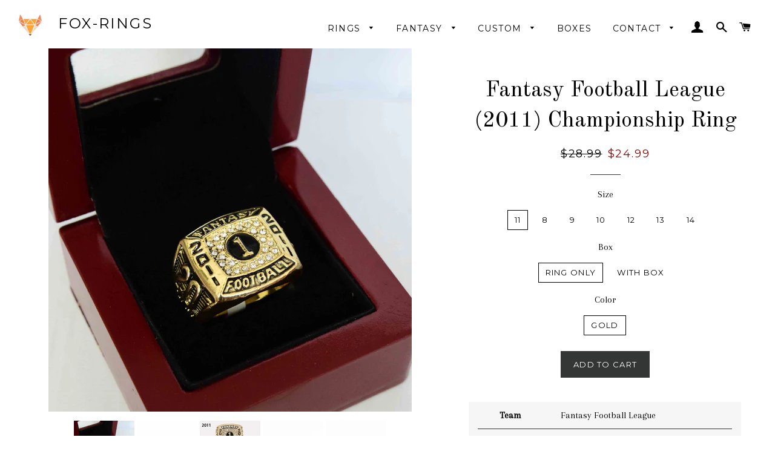

--- FILE ---
content_type: text/html; charset=utf-8
request_url: https://www.fox-rings.com/products/fantasy-football-league-2011-championship-ring
body_size: 32145
content:
<!doctype html>
<!--[if lt IE 7]> <html class="no-js lt-ie9 lt-ie8 lt-ie7" lang="en"> <![endif]-->
<!--[if IE 7]> <html class="no-js lt-ie9 lt-ie8" lang="en"> <![endif]-->
<!--[if IE 8]> <html class="no-js lt-ie9" lang="en"> <![endif]-->
<!--[if IE 9 ]> <html class="ie9 no-js"> <![endif]-->
<!-- [if (gt IE 9)|!(IE)]><! -->
<html class="no-js">
  <!-- <![endif] -->
  <head>
    
    <meta name="google-site-verification" content="cKF7kYk2ILz5LtRX7MvJqCIdyG1syVyCHOoQnxZsNdw" /><!--Content in content_for_header -->
<!--LayoutHub-Embed--><meta name="layouthub" /><link rel="stylesheet" href="https://fonts.googleapis.com/css?display=swap&family=Source+Sans+Pro:100,200,300,400,500,600,700,800,900|Montserrat:100,200,300,400,500,600,700,800,900" /><link rel="stylesheet" type="text/css" href="[data-uri]" media="all">
<!--/LayoutHub-Embed-->

    <!-- Basic page needs ================================================== -->
    <meta charset="utf-8">
    <meta http-equiv="X-UA-Compatible" content="IE=edge,chrome=1">

    
      <link rel="shortcut icon" href="//www.fox-rings.com/cdn/shop/files/hahahahahaha_32x32.png?v=1613157307" type="image/png">
    

    <!-- Title and description ================================================== -->
    <title>
      Fantasy Football League (2011) Championship Ring
      
      
       &ndash; Fox-Rings
    </title>

    
      <meta name="description" content="Team Fantasy Football League Year 2011 Item Type Ring Metal Type Zinc Alloy Material Cubic Zirconia">
    

    <!-- Helpers ================================================== -->
    <!-- /snippets/social-meta-tags.liquid -->


  <meta property="og:type" content="product">
  <meta property="og:title" content="Fantasy Football League (2011) Championship Ring">
  <meta property="og:url" content="https://www.fox-rings.com/products/fantasy-football-league-2011-championship-ring">
  <meta property="og:description" content="



Team
Fantasy Football League


Year
2011


Item Type
Ring



Metal Type

Zinc Alloy



Material


Cubic Zirconia



">
  
    <meta property="og:image" content="http://www.fox-rings.com/cdn/shop/files/fantasy-football-league-2011-championship-ring-880268_grande.jpg?v=1718743442">
    <meta property="og:image:secure_url" content="https://www.fox-rings.com/cdn/shop/files/fantasy-football-league-2011-championship-ring-880268_grande.jpg?v=1718743442">
  
    <meta property="og:image" content="http://www.fox-rings.com/cdn/shop/files/fantasy-football-league-2011-championship-ring-365604_grande.jpg?v=1718743442">
    <meta property="og:image:secure_url" content="https://www.fox-rings.com/cdn/shop/files/fantasy-football-league-2011-championship-ring-365604_grande.jpg?v=1718743442">
  
    <meta property="og:image" content="http://www.fox-rings.com/cdn/shop/files/fantasy-football-league-2011-championship-ring-757545_grande.jpg?v=1718743442">
    <meta property="og:image:secure_url" content="https://www.fox-rings.com/cdn/shop/files/fantasy-football-league-2011-championship-ring-757545_grande.jpg?v=1718743442">
  
  <meta property="og:price:amount" content="24.99">
  <meta property="og:price:currency" content="USD">

<meta property="og:site_name" content="Fox-Rings">



  <meta name="twitter:card" content="summary">



  <meta name="twitter:title" content="Fantasy Football League (2011) Championship Ring">
  <meta name="twitter:description" content="



Team
Fantasy Football League


Year
2011


Item Type
Ring



Metal Type

Zinc Alloy



Material


Cubic Zirconia



">


    <link rel="canonical" href="https://www.fox-rings.com/products/fantasy-football-league-2011-championship-ring">
    <meta name="viewport" content="width=device-width,initial-scale=1,shrink-to-fit=no">
    <meta name="theme-color" content="#343535">

    <!-- CSS ================================================== -->
    <link href="//www.fox-rings.com/cdn/shop/t/29/assets/timber.scss.css?v=51061448959267816201700336872" rel="stylesheet" type="text/css" media="all" />
    <link href="//www.fox-rings.com/cdn/shop/t/29/assets/theme.scss.css?v=18130817189502978081700336872" rel="stylesheet" type="text/css" media="all" />
    
  
  
  <link href="//fonts.googleapis.com/css?family=Arapey:400" rel="stylesheet" type="text/css" media="all" />


  
    
    
    <link href="//fonts.googleapis.com/css?family=Old+Standard+TT:400" rel="stylesheet" type="text/css" media="all" />
  


  
    
    
    <link href="//fonts.googleapis.com/css?family=Montserrat:400" rel="stylesheet" type="text/css" media="all" />
  



    <!-- Sections ================================================== -->
    <script>
      window.theme = window.theme || {};
      theme.strings = {
        zoomClose: "Close (Esc)",
        zoomPrev: "Previous (Left arrow key)",
        zoomNext: "Next (Right arrow key)",
        moneyFormat: "${{amount}}"
      };
      theme.settings = {
        cartType: "drawer",
        gridType: "collage"
      };
    </script>
    <!-- [if (gt IE 9)|!(IE)]><! -->
    <script src="//www.fox-rings.com/cdn/shop/t/29/assets/theme.js?v=41612773055234579111661377916" defer="defer"></script>
    <!-- <![endif] -->
    <!--[if lte IE 9]> <script src="//www.fox-rings.com/cdn/shop/t/29/assets/theme.js?v=41612773055234579111661377916"></script> <![endif]-->

    <!-- Header hook for plugins ================================================== --><script>window.performance && window.performance.mark && window.performance.mark('shopify.content_for_header.start');</script><meta name="google-site-verification" content="ONjc1-usuIzf2Nsw0p8K5XEDaHbzsJep2mgyVqC09QY">
<meta name="google-site-verification" content="ONjc1-usuIzf2Nsw0p8K5XEDaHbzsJep2mgyVqC09QY">
<meta id="shopify-digital-wallet" name="shopify-digital-wallet" content="/16572343/digital_wallets/dialog">
<meta name="shopify-checkout-api-token" content="76edea375bd23f71c033edf4b8fde48d">
<link rel="alternate" type="application/json+oembed" href="https://www.fox-rings.com/products/fantasy-football-league-2011-championship-ring.oembed">
<script async="async" src="/checkouts/internal/preloads.js?locale=en-US"></script>
<link rel="preconnect" href="https://shop.app" crossorigin="anonymous">
<script async="async" src="https://shop.app/checkouts/internal/preloads.js?locale=en-US&shop_id=16572343" crossorigin="anonymous"></script>
<script id="apple-pay-shop-capabilities" type="application/json">{"shopId":16572343,"countryCode":"US","currencyCode":"USD","merchantCapabilities":["supports3DS"],"merchantId":"gid:\/\/shopify\/Shop\/16572343","merchantName":"Fox-Rings","requiredBillingContactFields":["postalAddress","email"],"requiredShippingContactFields":["postalAddress","email"],"shippingType":"shipping","supportedNetworks":["visa","masterCard","amex","discover","elo","jcb"],"total":{"type":"pending","label":"Fox-Rings","amount":"1.00"},"shopifyPaymentsEnabled":true,"supportsSubscriptions":true}</script>
<script id="shopify-features" type="application/json">{"accessToken":"76edea375bd23f71c033edf4b8fde48d","betas":["rich-media-storefront-analytics"],"domain":"www.fox-rings.com","predictiveSearch":true,"shopId":16572343,"locale":"en"}</script>
<script>var Shopify = Shopify || {};
Shopify.shop = "fox-rings.myshopify.com";
Shopify.locale = "en";
Shopify.currency = {"active":"USD","rate":"1.0"};
Shopify.country = "US";
Shopify.theme = {"name":"MAIN THEME 2025","id":128025460783,"schema_name":"Brooklyn","schema_version":"1.0.0","theme_store_id":730,"role":"main"};
Shopify.theme.handle = "null";
Shopify.theme.style = {"id":null,"handle":null};
Shopify.cdnHost = "www.fox-rings.com/cdn";
Shopify.routes = Shopify.routes || {};
Shopify.routes.root = "/";</script>
<script type="module">!function(o){(o.Shopify=o.Shopify||{}).modules=!0}(window);</script>
<script>!function(o){function n(){var o=[];function n(){o.push(Array.prototype.slice.apply(arguments))}return n.q=o,n}var t=o.Shopify=o.Shopify||{};t.loadFeatures=n(),t.autoloadFeatures=n()}(window);</script>
<script>
  window.ShopifyPay = window.ShopifyPay || {};
  window.ShopifyPay.apiHost = "shop.app\/pay";
  window.ShopifyPay.redirectState = null;
</script>
<script id="shop-js-analytics" type="application/json">{"pageType":"product"}</script>
<script defer="defer" async type="module" src="//www.fox-rings.com/cdn/shopifycloud/shop-js/modules/v2/client.init-shop-cart-sync_DtuiiIyl.en.esm.js"></script>
<script defer="defer" async type="module" src="//www.fox-rings.com/cdn/shopifycloud/shop-js/modules/v2/chunk.common_CUHEfi5Q.esm.js"></script>
<script type="module">
  await import("//www.fox-rings.com/cdn/shopifycloud/shop-js/modules/v2/client.init-shop-cart-sync_DtuiiIyl.en.esm.js");
await import("//www.fox-rings.com/cdn/shopifycloud/shop-js/modules/v2/chunk.common_CUHEfi5Q.esm.js");

  window.Shopify.SignInWithShop?.initShopCartSync?.({"fedCMEnabled":true,"windoidEnabled":true});

</script>
<script>
  window.Shopify = window.Shopify || {};
  if (!window.Shopify.featureAssets) window.Shopify.featureAssets = {};
  window.Shopify.featureAssets['shop-js'] = {"shop-cart-sync":["modules/v2/client.shop-cart-sync_DFoTY42P.en.esm.js","modules/v2/chunk.common_CUHEfi5Q.esm.js"],"init-fed-cm":["modules/v2/client.init-fed-cm_D2UNy1i2.en.esm.js","modules/v2/chunk.common_CUHEfi5Q.esm.js"],"init-shop-email-lookup-coordinator":["modules/v2/client.init-shop-email-lookup-coordinator_BQEe2rDt.en.esm.js","modules/v2/chunk.common_CUHEfi5Q.esm.js"],"shop-cash-offers":["modules/v2/client.shop-cash-offers_3CTtReFF.en.esm.js","modules/v2/chunk.common_CUHEfi5Q.esm.js","modules/v2/chunk.modal_BewljZkx.esm.js"],"shop-button":["modules/v2/client.shop-button_C6oxCjDL.en.esm.js","modules/v2/chunk.common_CUHEfi5Q.esm.js"],"init-windoid":["modules/v2/client.init-windoid_5pix8xhK.en.esm.js","modules/v2/chunk.common_CUHEfi5Q.esm.js"],"avatar":["modules/v2/client.avatar_BTnouDA3.en.esm.js"],"init-shop-cart-sync":["modules/v2/client.init-shop-cart-sync_DtuiiIyl.en.esm.js","modules/v2/chunk.common_CUHEfi5Q.esm.js"],"shop-toast-manager":["modules/v2/client.shop-toast-manager_BYv_8cH1.en.esm.js","modules/v2/chunk.common_CUHEfi5Q.esm.js"],"pay-button":["modules/v2/client.pay-button_FnF9EIkY.en.esm.js","modules/v2/chunk.common_CUHEfi5Q.esm.js"],"shop-login-button":["modules/v2/client.shop-login-button_CH1KUpOf.en.esm.js","modules/v2/chunk.common_CUHEfi5Q.esm.js","modules/v2/chunk.modal_BewljZkx.esm.js"],"init-customer-accounts-sign-up":["modules/v2/client.init-customer-accounts-sign-up_aj7QGgYS.en.esm.js","modules/v2/client.shop-login-button_CH1KUpOf.en.esm.js","modules/v2/chunk.common_CUHEfi5Q.esm.js","modules/v2/chunk.modal_BewljZkx.esm.js"],"init-shop-for-new-customer-accounts":["modules/v2/client.init-shop-for-new-customer-accounts_NbnYRf_7.en.esm.js","modules/v2/client.shop-login-button_CH1KUpOf.en.esm.js","modules/v2/chunk.common_CUHEfi5Q.esm.js","modules/v2/chunk.modal_BewljZkx.esm.js"],"init-customer-accounts":["modules/v2/client.init-customer-accounts_ppedhqCH.en.esm.js","modules/v2/client.shop-login-button_CH1KUpOf.en.esm.js","modules/v2/chunk.common_CUHEfi5Q.esm.js","modules/v2/chunk.modal_BewljZkx.esm.js"],"shop-follow-button":["modules/v2/client.shop-follow-button_CMIBBa6u.en.esm.js","modules/v2/chunk.common_CUHEfi5Q.esm.js","modules/v2/chunk.modal_BewljZkx.esm.js"],"lead-capture":["modules/v2/client.lead-capture_But0hIyf.en.esm.js","modules/v2/chunk.common_CUHEfi5Q.esm.js","modules/v2/chunk.modal_BewljZkx.esm.js"],"checkout-modal":["modules/v2/client.checkout-modal_BBxc70dQ.en.esm.js","modules/v2/chunk.common_CUHEfi5Q.esm.js","modules/v2/chunk.modal_BewljZkx.esm.js"],"shop-login":["modules/v2/client.shop-login_hM3Q17Kl.en.esm.js","modules/v2/chunk.common_CUHEfi5Q.esm.js","modules/v2/chunk.modal_BewljZkx.esm.js"],"payment-terms":["modules/v2/client.payment-terms_CAtGlQYS.en.esm.js","modules/v2/chunk.common_CUHEfi5Q.esm.js","modules/v2/chunk.modal_BewljZkx.esm.js"]};
</script>
<script>(function() {
  var isLoaded = false;
  function asyncLoad() {
    if (isLoaded) return;
    isLoaded = true;
    var urls = ["https:\/\/chimpstatic.com\/mcjs-connected\/js\/users\/4717a84ad1f8b28f05df6974c\/c3eb787ac83732e380a0aac6a.js?shop=fox-rings.myshopify.com","\/\/www.powr.io\/powr.js?powr-token=fox-rings.myshopify.com\u0026external-type=shopify\u0026shop=fox-rings.myshopify.com","https:\/\/bingshoppingtoolshopifyapp-prod.trafficmanager.net\/uet\/tracking_script?shop=fox-rings.myshopify.com","\/\/www.powr.io\/powr.js?powr-token=fox-rings.myshopify.com\u0026external-type=shopify\u0026shop=fox-rings.myshopify.com","https:\/\/cdn.recovermycart.com\/scripts\/keepcart\/CartJS.min.js?shop=fox-rings.myshopify.com\u0026shop=fox-rings.myshopify.com","https:\/\/app.layouthub.com\/shopify\/layouthub.js?shop=fox-rings.myshopify.com","https:\/\/blockade-script.getverdict.com\/script.js?shop=fox-rings.myshopify.com","https:\/\/cdn.shopify.com\/s\/files\/1\/1657\/2343\/t\/2\/assets\/globo.formbuilder.init.js?v=1621555984\u0026shop=fox-rings.myshopify.com","https:\/\/widgets.automizely.com\/pages\/v1\/pages.js?store_connection_id=4aecef25ae9147b2ad1029be7998be9c\u0026mapped_org_id=2b104c4c154478fcd7d54b03ea162fd3_v1\u0026shop=fox-rings.myshopify.com","https:\/\/cdn.hextom.com\/js\/freeshippingbar.js?shop=fox-rings.myshopify.com"];
    for (var i = 0; i < urls.length; i++) {
      var s = document.createElement('script');
      s.type = 'text/javascript';
      s.async = true;
      s.src = urls[i];
      var x = document.getElementsByTagName('script')[0];
      x.parentNode.insertBefore(s, x);
    }
  };
  if(window.attachEvent) {
    window.attachEvent('onload', asyncLoad);
  } else {
    window.addEventListener('load', asyncLoad, false);
  }
})();</script>
<script id="__st">var __st={"a":16572343,"offset":-28800,"reqid":"f99d579b-0d8c-4832-8271-145ea666bf6d-1766906452","pageurl":"www.fox-rings.com\/products\/fantasy-football-league-2011-championship-ring","u":"e63e2e93b4a3","p":"product","rtyp":"product","rid":267361353732};</script>
<script>window.ShopifyPaypalV4VisibilityTracking = true;</script>
<script id="captcha-bootstrap">!function(){'use strict';const t='contact',e='account',n='new_comment',o=[[t,t],['blogs',n],['comments',n],[t,'customer']],c=[[e,'customer_login'],[e,'guest_login'],[e,'recover_customer_password'],[e,'create_customer']],r=t=>t.map((([t,e])=>`form[action*='/${t}']:not([data-nocaptcha='true']) input[name='form_type'][value='${e}']`)).join(','),a=t=>()=>t?[...document.querySelectorAll(t)].map((t=>t.form)):[];function s(){const t=[...o],e=r(t);return a(e)}const i='password',u='form_key',d=['recaptcha-v3-token','g-recaptcha-response','h-captcha-response',i],f=()=>{try{return window.sessionStorage}catch{return}},m='__shopify_v',_=t=>t.elements[u];function p(t,e,n=!1){try{const o=window.sessionStorage,c=JSON.parse(o.getItem(e)),{data:r}=function(t){const{data:e,action:n}=t;return t[m]||n?{data:e,action:n}:{data:t,action:n}}(c);for(const[e,n]of Object.entries(r))t.elements[e]&&(t.elements[e].value=n);n&&o.removeItem(e)}catch(o){console.error('form repopulation failed',{error:o})}}const l='form_type',E='cptcha';function T(t){t.dataset[E]=!0}const w=window,h=w.document,L='Shopify',v='ce_forms',y='captcha';let A=!1;((t,e)=>{const n=(g='f06e6c50-85a8-45c8-87d0-21a2b65856fe',I='https://cdn.shopify.com/shopifycloud/storefront-forms-hcaptcha/ce_storefront_forms_captcha_hcaptcha.v1.5.2.iife.js',D={infoText:'Protected by hCaptcha',privacyText:'Privacy',termsText:'Terms'},(t,e,n)=>{const o=w[L][v],c=o.bindForm;if(c)return c(t,g,e,D).then(n);var r;o.q.push([[t,g,e,D],n]),r=I,A||(h.body.append(Object.assign(h.createElement('script'),{id:'captcha-provider',async:!0,src:r})),A=!0)});var g,I,D;w[L]=w[L]||{},w[L][v]=w[L][v]||{},w[L][v].q=[],w[L][y]=w[L][y]||{},w[L][y].protect=function(t,e){n(t,void 0,e),T(t)},Object.freeze(w[L][y]),function(t,e,n,w,h,L){const[v,y,A,g]=function(t,e,n){const i=e?o:[],u=t?c:[],d=[...i,...u],f=r(d),m=r(i),_=r(d.filter((([t,e])=>n.includes(e))));return[a(f),a(m),a(_),s()]}(w,h,L),I=t=>{const e=t.target;return e instanceof HTMLFormElement?e:e&&e.form},D=t=>v().includes(t);t.addEventListener('submit',(t=>{const e=I(t);if(!e)return;const n=D(e)&&!e.dataset.hcaptchaBound&&!e.dataset.recaptchaBound,o=_(e),c=g().includes(e)&&(!o||!o.value);(n||c)&&t.preventDefault(),c&&!n&&(function(t){try{if(!f())return;!function(t){const e=f();if(!e)return;const n=_(t);if(!n)return;const o=n.value;o&&e.removeItem(o)}(t);const e=Array.from(Array(32),(()=>Math.random().toString(36)[2])).join('');!function(t,e){_(t)||t.append(Object.assign(document.createElement('input'),{type:'hidden',name:u})),t.elements[u].value=e}(t,e),function(t,e){const n=f();if(!n)return;const o=[...t.querySelectorAll(`input[type='${i}']`)].map((({name:t})=>t)),c=[...d,...o],r={};for(const[a,s]of new FormData(t).entries())c.includes(a)||(r[a]=s);n.setItem(e,JSON.stringify({[m]:1,action:t.action,data:r}))}(t,e)}catch(e){console.error('failed to persist form',e)}}(e),e.submit())}));const S=(t,e)=>{t&&!t.dataset[E]&&(n(t,e.some((e=>e===t))),T(t))};for(const o of['focusin','change'])t.addEventListener(o,(t=>{const e=I(t);D(e)&&S(e,y())}));const B=e.get('form_key'),M=e.get(l),P=B&&M;t.addEventListener('DOMContentLoaded',(()=>{const t=y();if(P)for(const e of t)e.elements[l].value===M&&p(e,B);[...new Set([...A(),...v().filter((t=>'true'===t.dataset.shopifyCaptcha))])].forEach((e=>S(e,t)))}))}(h,new URLSearchParams(w.location.search),n,t,e,['guest_login'])})(!0,!0)}();</script>
<script integrity="sha256-4kQ18oKyAcykRKYeNunJcIwy7WH5gtpwJnB7kiuLZ1E=" data-source-attribution="shopify.loadfeatures" defer="defer" src="//www.fox-rings.com/cdn/shopifycloud/storefront/assets/storefront/load_feature-a0a9edcb.js" crossorigin="anonymous"></script>
<script crossorigin="anonymous" defer="defer" src="//www.fox-rings.com/cdn/shopifycloud/storefront/assets/shopify_pay/storefront-65b4c6d7.js?v=20250812"></script>
<script data-source-attribution="shopify.dynamic_checkout.dynamic.init">var Shopify=Shopify||{};Shopify.PaymentButton=Shopify.PaymentButton||{isStorefrontPortableWallets:!0,init:function(){window.Shopify.PaymentButton.init=function(){};var t=document.createElement("script");t.src="https://www.fox-rings.com/cdn/shopifycloud/portable-wallets/latest/portable-wallets.en.js",t.type="module",document.head.appendChild(t)}};
</script>
<script data-source-attribution="shopify.dynamic_checkout.buyer_consent">
  function portableWalletsHideBuyerConsent(e){var t=document.getElementById("shopify-buyer-consent"),n=document.getElementById("shopify-subscription-policy-button");t&&n&&(t.classList.add("hidden"),t.setAttribute("aria-hidden","true"),n.removeEventListener("click",e))}function portableWalletsShowBuyerConsent(e){var t=document.getElementById("shopify-buyer-consent"),n=document.getElementById("shopify-subscription-policy-button");t&&n&&(t.classList.remove("hidden"),t.removeAttribute("aria-hidden"),n.addEventListener("click",e))}window.Shopify?.PaymentButton&&(window.Shopify.PaymentButton.hideBuyerConsent=portableWalletsHideBuyerConsent,window.Shopify.PaymentButton.showBuyerConsent=portableWalletsShowBuyerConsent);
</script>
<script data-source-attribution="shopify.dynamic_checkout.cart.bootstrap">document.addEventListener("DOMContentLoaded",(function(){function t(){return document.querySelector("shopify-accelerated-checkout-cart, shopify-accelerated-checkout")}if(t())Shopify.PaymentButton.init();else{new MutationObserver((function(e,n){t()&&(Shopify.PaymentButton.init(),n.disconnect())})).observe(document.body,{childList:!0,subtree:!0})}}));
</script>
<script id='scb4127' type='text/javascript' async='' src='https://www.fox-rings.com/cdn/shopifycloud/privacy-banner/storefront-banner.js'></script><link id="shopify-accelerated-checkout-styles" rel="stylesheet" media="screen" href="https://www.fox-rings.com/cdn/shopifycloud/portable-wallets/latest/accelerated-checkout-backwards-compat.css" crossorigin="anonymous">
<style id="shopify-accelerated-checkout-cart">
        #shopify-buyer-consent {
  margin-top: 1em;
  display: inline-block;
  width: 100%;
}

#shopify-buyer-consent.hidden {
  display: none;
}

#shopify-subscription-policy-button {
  background: none;
  border: none;
  padding: 0;
  text-decoration: underline;
  font-size: inherit;
  cursor: pointer;
}

#shopify-subscription-policy-button::before {
  box-shadow: none;
}

      </style>

<script>window.performance && window.performance.mark && window.performance.mark('shopify.content_for_header.end');</script><!-- /snippets/oldIE-js.liquid -->


<!--[if lt IE 9]>
<script src="//cdnjs.cloudflare.com/ajax/libs/html5shiv/3.7.2/html5shiv.min.js" type="text/javascript"></script>
<script src="//www.fox-rings.com/cdn/shop/t/29/assets/respond.min.js?v=52248677837542619231661377860" type="text/javascript"></script>
<link href="//www.fox-rings.com/cdn/shop/t/29/assets/respond-proxy.html" id="respond-proxy" rel="respond-proxy" />
<link href="//www.fox-rings.com/search?q=d7eec87aff4c66940855f30f66e92b06" id="respond-redirect" rel="respond-redirect" />
<script src="//www.fox-rings.com/search?q=d7eec87aff4c66940855f30f66e92b06" type="text/javascript"></script>
<![endif]-->


<!--[if (lte IE 9) ]><script src="//www.fox-rings.com/cdn/shop/t/29/assets/match-media.min.js?v=159635276924582161481661377813" type="text/javascript"></script><![endif]-->


    <script src="//ajax.googleapis.com/ajax/libs/jquery/2.2.3/jquery.min.js" type="text/javascript"></script>
    <script src="//www.fox-rings.com/cdn/shop/t/29/assets/modernizr.min.js?v=21391054748206432451661377819" type="text/javascript"></script>

    
    

    <!-- BeginConsistentCartAddon -->
    <script>
      Shopify.customer_logged_in = false ;Shopify.customer_email = "" ;Shopify.log_uuids = true;
    </script>
    <!-- EndConsistentCartAddon -->

    <!-- Bing UET Code ================================================== -->
    <script>
      (function(w,d,t,r,u){var f,n,i;w[u]=w[u]||[],f=function(){var o={ti:"5751470"};o.q=w[u],w[u]=new UET(o),w[u].push("pageLoad")},n=d.createElement(t),n.src=r,n.async=1,n.onload=n.onreadystatechange=function(){var s=this.readyState;s&&s!=="loaded"&&s!=="complete"||(f(),n.onload=n.onreadystatechange=null)},i=d.getElementsByTagName(t)[0],i.parentNode.insertBefore(n,i)})(window,document,"script","//bat.bing.com/bat.js","uetq");
    </script>
    <noscript
      ><img
        src="//bat.bing.com/action/0?ti=5751470&Ver=2"
        height="0"
        width="0"
        style="display:none; visibility: hidden;"
        alt="bat bing"
    ></noscript>
    <!-- END of Bing UET Code ================================================== -->

    <!-- Global site tag (gtag.js) - Google Analytics -->
    <script async src="https://www.googletagmanager.com/gtag/js?id=G-KXC8QWBH66"></script>
    <script>
      window.dataLayer = window.dataLayer || [];
      function gtag(){dataLayer.push(arguments);}
      gtag('js', new Date());

      gtag('config', 'G-KXC8QWBH66');
    </script>
    
<script type="application/ld+json">
  {
  "@context": "https://schema.org",
  "@type": "JewelryStore",
  "name": "Fox-Rings",
  "url": "https://www.fox-rings.com/",
  "description": "Fox-Rings specializes in designing custom rings, offering full flexibility in the design process. Their collections include custom name rings, fantasy league rings, religious rings, and more.",
  "image": "https://www.fox-rings.com/logo.png",
  "address": {
    "@type": "PostalAddress",
    "streetAddress": "600 E FM 1626, Suite 9301",
    "addressLocality": "Austin",
    "addressRegion": "TX",
    "postalCode": "78748",
    "addressCountry": "US"
  },
  "telephone": "+1-855-369-8889",
  "slogan": "Your story, your vision, your ring.",
  "paymentAccepted": ["Credit Card", "PayPal", "Bank Transfer"],
  "priceRange": "$$$",
  "areaServed": {
    "@type": "Country",
    "name": "United States"
  },
  "keywords": ["Custom Rings Design", "Custom Fantasy League Rings"]
}
     </script>
    
<script type="application/ld+json">
    {
  "@context": "https://schema.org",
  "@type": "OnlineStore",
  "name": "Fox-Rings",
  "url": "https://www.fox-rings.com/",
  "description": "Fox-Rings specializes in designing custom rings, offering full flexibility in the design process. Their collections include custom name rings, fantasy league rings, religious rings, and more.",
  "image": "https://www.fox-rings.com/logo.png",
  "address": {
    "@type": "PostalAddress",
    "streetAddress": "600 E FM 1626, Suite 9301",
    "addressLocality": "Austin",
    "addressRegion": "TX",
    "postalCode": "78748",
    "addressCountry": "US"
  },
  "keywords": ["Custom Rings Design", "Custom Fantasy League Rings"],
  "location": {
    "@type": "Place",
    "name": "Fox-Rings",
    "address": {
      "@type": "PostalAddress",
      "streetAddress": "600 E FM 1626, Suite 9301",
      "addressLocality": "Austin",
      "addressRegion": "TX",
      "postalCode": "78748",
      "addressCountry": "US"
    }
  }
}
</script>
    <script type="text/javascript" src="https://www.photolock.io/lock.js?shop=fox-rings.myshopify.com" async defer></script>
<noscript id="photolockNoscript"><style>body *{display:none}body:before{content:"Please enable javascript to view this site"}</style></noscript>

    
<script>window.__pagefly_analytics_settings__={"acceptTracking":false};</script>
    <!-- "snippets/judgeme_core.liquid" was not rendered, the associated app was uninstalled -->
    <!-- Google tag (gtag.js) -->
    <script async src="https://www.googletagmanager.com/gtag/js?id=AW-873512714"></script>
    <script>
      window.dataLayer = window.dataLayer || [];
      function gtag(){dataLayer.push(arguments);}
      gtag('js', new Date());

      gtag('config', 'AW-873512714');
    </script>

    <!-- Google tag (gtag.js) -->
    <script async src="https://www.googletagmanager.com/gtag/js?id=GT-TNHGKDL"></script>
    <script>
      window.dataLayer = window.dataLayer || [];
      function gtag(){dataLayer.push(arguments);}
      gtag('js', new Date());

      gtag('config', 'GT-TNHGKDL');
    </script>
    <!-- Google Tag Manager -->
    <script>
      (function(w,d,s,l,i){w[l]=w[l]||[];w[l].push({'gtm.start':
      new Date().getTime(),event:'gtm.js'});var f=d.getElementsByTagName(s)[0],
      j=d.createElement(s),dl=l!='dataLayer'?'&l='+l:'';j.async=true;j.src=
      'https://www.googletagmanager.com/gtm.js?id='+i+dl;f.parentNode.insertBefore(j,f);
      })(window,document,'script','dataLayer','GTM-M5KN5T5');
    </script>
    <!-- End Google Tag Manager -->
    

    <script type="text/javascript">
    (function(c,l,a,r,i,t,y){
        c[a]=c[a]||function(){(c[a].q=c[a].q||[]).push(arguments)};
        t=l.createElement(r);t.async=1;t.src="https://www.clarity.ms/tag/"+i;
        y=l.getElementsByTagName(r)[0];y.parentNode.insertBefore(t,y);
    })(window, document, "clarity", "script", "ojbof0kxzp");
</script>
  
  

<!-- BEGIN app block: shopify://apps/pagefly-page-builder/blocks/app-embed/83e179f7-59a0-4589-8c66-c0dddf959200 -->

<!-- BEGIN app snippet: pagefly-cro-ab-testing-main -->







<script>
  ;(function () {
    const url = new URL(window.location)
    const viewParam = url.searchParams.get('view')
    if (viewParam && viewParam.includes('variant-pf-')) {
      url.searchParams.set('pf_v', viewParam)
      url.searchParams.delete('view')
      window.history.replaceState({}, '', url)
    }
  })()
</script>



<script type='module'>
  
  window.PAGEFLY_CRO = window.PAGEFLY_CRO || {}

  window.PAGEFLY_CRO['data_debug'] = {
    original_template_suffix: "all_products",
    allow_ab_test: false,
    ab_test_start_time: 0,
    ab_test_end_time: 0,
    today_date_time: 1766906452000,
  }
  window.PAGEFLY_CRO['GA4'] = { enabled: false}
</script>

<!-- END app snippet -->








  <script src='https://cdn.shopify.com/extensions/019b58c4-1c6e-78cb-82c6-4a5bf4765479/pagefly-page-builder-211/assets/pagefly-helper.js' defer='defer'></script>

  <script src='https://cdn.shopify.com/extensions/019b58c4-1c6e-78cb-82c6-4a5bf4765479/pagefly-page-builder-211/assets/pagefly-general-helper.js' defer='defer'></script>

  <script src='https://cdn.shopify.com/extensions/019b58c4-1c6e-78cb-82c6-4a5bf4765479/pagefly-page-builder-211/assets/pagefly-snap-slider.js' defer='defer'></script>

  <script src='https://cdn.shopify.com/extensions/019b58c4-1c6e-78cb-82c6-4a5bf4765479/pagefly-page-builder-211/assets/pagefly-slideshow-v3.js' defer='defer'></script>

  <script src='https://cdn.shopify.com/extensions/019b58c4-1c6e-78cb-82c6-4a5bf4765479/pagefly-page-builder-211/assets/pagefly-slideshow-v4.js' defer='defer'></script>

  <script src='https://cdn.shopify.com/extensions/019b58c4-1c6e-78cb-82c6-4a5bf4765479/pagefly-page-builder-211/assets/pagefly-glider.js' defer='defer'></script>

  <script src='https://cdn.shopify.com/extensions/019b58c4-1c6e-78cb-82c6-4a5bf4765479/pagefly-page-builder-211/assets/pagefly-slideshow-v1-v2.js' defer='defer'></script>

  <script src='https://cdn.shopify.com/extensions/019b58c4-1c6e-78cb-82c6-4a5bf4765479/pagefly-page-builder-211/assets/pagefly-product-media.js' defer='defer'></script>

  <script src='https://cdn.shopify.com/extensions/019b58c4-1c6e-78cb-82c6-4a5bf4765479/pagefly-page-builder-211/assets/pagefly-product.js' defer='defer'></script>


<script id='pagefly-helper-data' type='application/json'>
  {
    "page_optimization": {
      "assets_prefetching": false
    },
    "elements_asset_mapper": {
      "Accordion": "https://cdn.shopify.com/extensions/019b58c4-1c6e-78cb-82c6-4a5bf4765479/pagefly-page-builder-211/assets/pagefly-accordion.js",
      "Accordion3": "https://cdn.shopify.com/extensions/019b58c4-1c6e-78cb-82c6-4a5bf4765479/pagefly-page-builder-211/assets/pagefly-accordion3.js",
      "CountDown": "https://cdn.shopify.com/extensions/019b58c4-1c6e-78cb-82c6-4a5bf4765479/pagefly-page-builder-211/assets/pagefly-countdown.js",
      "GMap1": "https://cdn.shopify.com/extensions/019b58c4-1c6e-78cb-82c6-4a5bf4765479/pagefly-page-builder-211/assets/pagefly-gmap.js",
      "GMap2": "https://cdn.shopify.com/extensions/019b58c4-1c6e-78cb-82c6-4a5bf4765479/pagefly-page-builder-211/assets/pagefly-gmap.js",
      "GMapBasicV2": "https://cdn.shopify.com/extensions/019b58c4-1c6e-78cb-82c6-4a5bf4765479/pagefly-page-builder-211/assets/pagefly-gmap.js",
      "GMapAdvancedV2": "https://cdn.shopify.com/extensions/019b58c4-1c6e-78cb-82c6-4a5bf4765479/pagefly-page-builder-211/assets/pagefly-gmap.js",
      "HTML.Video": "https://cdn.shopify.com/extensions/019b58c4-1c6e-78cb-82c6-4a5bf4765479/pagefly-page-builder-211/assets/pagefly-htmlvideo.js",
      "HTML.Video2": "https://cdn.shopify.com/extensions/019b58c4-1c6e-78cb-82c6-4a5bf4765479/pagefly-page-builder-211/assets/pagefly-htmlvideo2.js",
      "HTML.Video3": "https://cdn.shopify.com/extensions/019b58c4-1c6e-78cb-82c6-4a5bf4765479/pagefly-page-builder-211/assets/pagefly-htmlvideo2.js",
      "BackgroundVideo": "https://cdn.shopify.com/extensions/019b58c4-1c6e-78cb-82c6-4a5bf4765479/pagefly-page-builder-211/assets/pagefly-htmlvideo2.js",
      "Instagram": "https://cdn.shopify.com/extensions/019b58c4-1c6e-78cb-82c6-4a5bf4765479/pagefly-page-builder-211/assets/pagefly-instagram.js",
      "Instagram2": "https://cdn.shopify.com/extensions/019b58c4-1c6e-78cb-82c6-4a5bf4765479/pagefly-page-builder-211/assets/pagefly-instagram.js",
      "Insta3": "https://cdn.shopify.com/extensions/019b58c4-1c6e-78cb-82c6-4a5bf4765479/pagefly-page-builder-211/assets/pagefly-instagram3.js",
      "Tabs": "https://cdn.shopify.com/extensions/019b58c4-1c6e-78cb-82c6-4a5bf4765479/pagefly-page-builder-211/assets/pagefly-tab.js",
      "Tabs3": "https://cdn.shopify.com/extensions/019b58c4-1c6e-78cb-82c6-4a5bf4765479/pagefly-page-builder-211/assets/pagefly-tab3.js",
      "ProductBox": "https://cdn.shopify.com/extensions/019b58c4-1c6e-78cb-82c6-4a5bf4765479/pagefly-page-builder-211/assets/pagefly-cart.js",
      "FBPageBox2": "https://cdn.shopify.com/extensions/019b58c4-1c6e-78cb-82c6-4a5bf4765479/pagefly-page-builder-211/assets/pagefly-facebook.js",
      "FBLikeButton2": "https://cdn.shopify.com/extensions/019b58c4-1c6e-78cb-82c6-4a5bf4765479/pagefly-page-builder-211/assets/pagefly-facebook.js",
      "TwitterFeed2": "https://cdn.shopify.com/extensions/019b58c4-1c6e-78cb-82c6-4a5bf4765479/pagefly-page-builder-211/assets/pagefly-twitter.js",
      "Paragraph4": "https://cdn.shopify.com/extensions/019b58c4-1c6e-78cb-82c6-4a5bf4765479/pagefly-page-builder-211/assets/pagefly-paragraph4.js",

      "AliReviews": "https://cdn.shopify.com/extensions/019b58c4-1c6e-78cb-82c6-4a5bf4765479/pagefly-page-builder-211/assets/pagefly-3rd-elements.js",
      "BackInStock": "https://cdn.shopify.com/extensions/019b58c4-1c6e-78cb-82c6-4a5bf4765479/pagefly-page-builder-211/assets/pagefly-3rd-elements.js",
      "GloboBackInStock": "https://cdn.shopify.com/extensions/019b58c4-1c6e-78cb-82c6-4a5bf4765479/pagefly-page-builder-211/assets/pagefly-3rd-elements.js",
      "GrowaveWishlist": "https://cdn.shopify.com/extensions/019b58c4-1c6e-78cb-82c6-4a5bf4765479/pagefly-page-builder-211/assets/pagefly-3rd-elements.js",
      "InfiniteOptionsShopPad": "https://cdn.shopify.com/extensions/019b58c4-1c6e-78cb-82c6-4a5bf4765479/pagefly-page-builder-211/assets/pagefly-3rd-elements.js",
      "InkybayProductPersonalizer": "https://cdn.shopify.com/extensions/019b58c4-1c6e-78cb-82c6-4a5bf4765479/pagefly-page-builder-211/assets/pagefly-3rd-elements.js",
      "LimeSpot": "https://cdn.shopify.com/extensions/019b58c4-1c6e-78cb-82c6-4a5bf4765479/pagefly-page-builder-211/assets/pagefly-3rd-elements.js",
      "Loox": "https://cdn.shopify.com/extensions/019b58c4-1c6e-78cb-82c6-4a5bf4765479/pagefly-page-builder-211/assets/pagefly-3rd-elements.js",
      "Opinew": "https://cdn.shopify.com/extensions/019b58c4-1c6e-78cb-82c6-4a5bf4765479/pagefly-page-builder-211/assets/pagefly-3rd-elements.js",
      "Powr": "https://cdn.shopify.com/extensions/019b58c4-1c6e-78cb-82c6-4a5bf4765479/pagefly-page-builder-211/assets/pagefly-3rd-elements.js",
      "ProductReviews": "https://cdn.shopify.com/extensions/019b58c4-1c6e-78cb-82c6-4a5bf4765479/pagefly-page-builder-211/assets/pagefly-3rd-elements.js",
      "PushOwl": "https://cdn.shopify.com/extensions/019b58c4-1c6e-78cb-82c6-4a5bf4765479/pagefly-page-builder-211/assets/pagefly-3rd-elements.js",
      "ReCharge": "https://cdn.shopify.com/extensions/019b58c4-1c6e-78cb-82c6-4a5bf4765479/pagefly-page-builder-211/assets/pagefly-3rd-elements.js",
      "Rivyo": "https://cdn.shopify.com/extensions/019b58c4-1c6e-78cb-82c6-4a5bf4765479/pagefly-page-builder-211/assets/pagefly-3rd-elements.js",
      "TrackingMore": "https://cdn.shopify.com/extensions/019b58c4-1c6e-78cb-82c6-4a5bf4765479/pagefly-page-builder-211/assets/pagefly-3rd-elements.js",
      "Vitals": "https://cdn.shopify.com/extensions/019b58c4-1c6e-78cb-82c6-4a5bf4765479/pagefly-page-builder-211/assets/pagefly-3rd-elements.js",
      "Wiser": "https://cdn.shopify.com/extensions/019b58c4-1c6e-78cb-82c6-4a5bf4765479/pagefly-page-builder-211/assets/pagefly-3rd-elements.js"
    },
    "custom_elements_mapper": {
      "pf-click-action-element": "https://cdn.shopify.com/extensions/019b58c4-1c6e-78cb-82c6-4a5bf4765479/pagefly-page-builder-211/assets/pagefly-click-action-element.js",
      "pf-dialog-element": "https://cdn.shopify.com/extensions/019b58c4-1c6e-78cb-82c6-4a5bf4765479/pagefly-page-builder-211/assets/pagefly-dialog-element.js"
    }
  }
</script>


<!-- END app block --><!-- BEGIN app block: shopify://apps/powerful-form-builder/blocks/app-embed/e4bcb1eb-35b2-42e6-bc37-bfe0e1542c9d --><script type="text/javascript" hs-ignore data-cookieconsent="ignore">
  var Globo = Globo || {};
  var globoFormbuilderRecaptchaInit = function(){};
  var globoFormbuilderHcaptchaInit = function(){};
  window.Globo.FormBuilder = window.Globo.FormBuilder || {};
  window.Globo.FormBuilder.shop = {"configuration":{"money_format":"${{amount}}"},"pricing":{"features":{"bulkOrderForm":false,"cartForm":false,"fileUpload":2,"removeCopyright":false,"restrictedEmailDomains":false,"metrics":false}},"settings":{"copyright":"Powered by Globo <a href=\"https://apps.shopify.com/form-builder-contact-form\" target=\"_blank\">Form</a>","hideWaterMark":false,"reCaptcha":{"recaptchaType":"v2","siteKey":"6LcwcEgqAAAAAJttBiNeJ2LQORvZUxGlYGBUTVRq","languageCode":"en"},"hCaptcha":{"siteKey":false},"scrollTop":false,"customCssCode":"","customCssEnabled":false,"additionalColumns":[]},"encryption_form_id":1,"url":"https://form.globo.io/","CDN_URL":"https://dxo9oalx9qc1s.cloudfront.net","app_id":"1783207"};

  if(window.Globo.FormBuilder.shop.settings.customCssEnabled && window.Globo.FormBuilder.shop.settings.customCssCode){
    const customStyle = document.createElement('style');
    customStyle.type = 'text/css';
    customStyle.innerHTML = window.Globo.FormBuilder.shop.settings.customCssCode;
    document.head.appendChild(customStyle);
  }

  window.Globo.FormBuilder.forms = [];
    
      
      
      
      window.Globo.FormBuilder.forms[72337] = {"72337":{"elements":[{"id":"group-1","type":"group","label":"Page 1","description":"","elements":[{"id":"text","type":"text","label":"Your Name","placeholder":"Your Name","description":"","limitCharacters":false,"characters":100,"required":true,"columnWidth":50},{"id":"email","type":"email","label":"Email","placeholder":"Email","description":{"en":" ","de":"","es":""},"limitCharacters":false,"characters":100,"required":true,"columnWidth":50,"conditionalField":false},{"id":"phone","type":"phone","label":"Phone Number","placeholder":"","description":"","limitCharacters":false,"characters":100,"required":false,"columnWidth":50,"conditionalField":false},{"id":"select","type":"select","label":"How many rings are you interested in?","placeholder":"Please select","options":[{"label":"1 Ring","value":"1 Ring"},{"label":"2-9 Rings","value":"2-9 Rings"},{"label":"10-19 Rings","value":"10-19 Rings"},{"label":"21-29 Rings","value":"21-29 Rings"},{"label":"30-39 Rings","value":"30-39 Rings"},{"label":"40-49 Rings","value":"40-49 Rings"},{"label":{"en":"50-99 Rings","de":"50-99 Rings","es":"50-99 Rings"},"value":"50-99 Rings"},{"label":{"en":"100+ Rings","de":"100+ Rings","es":"100+ Rings"},"value":"100+ Rings"},{"label":{"en":"Not Sure","de":"Not Sure","es":"Not Sure"},"value":"Not Sure"}],"defaultOption":"","description":"","required":true,"columnWidth":50,"conditionalField":false},{"id":"textarea","type":"textarea","label":"Message","placeholder":" Please tell us about your project","description":"","limitCharacters":false,"characters":100,"required":true,"columnWidth":100,"conditionalField":false,"onlyShowIf":false,"select":false},{"id":"file2-1","type":"file2","label":{"en":"Upload any drawings, concepts, logos you would like to use","de":"Upload any drawings, concepts, logos you would like to use","es":"Upload any drawings, concepts, logos you would like to use"},"button-text":"Browse file","placeholder":"Choose file or drag here","hint":{"en":"","de":"","es":""},"allowed-multiple":false,"allowed-extensions":["jpg","jpeg","png","gif","svg","pdf","webp","ai","docx","doc","zip","heic"],"description":"","hideLabel":false,"keepPositionLabel":false,"columnWidth":100,"displayType":"show","displayDisjunctive":false,"conditionalField":false,"required":false,"displayRules":[{"field":"","relation":"equal","condition":""}]}]}],"errorMessage":{"required":"Please fill in field","invalid":"Invalid","invalidName":"Invalid name","invalidEmail":"Invalid email","invalidURL":"Invalid URL","invalidPhone":"Invalid phone","invalidNumber":"Invalid number","invalidPassword":"Invalid password","confirmPasswordNotMatch":"Confirmed password doesn't match","customerAlreadyExists":"Customer already exists","fileSizeLimit":"File size limit exceeded","fileNotAllowed":"File extension not allowed","requiredCaptcha":"Please, enter the captcha","requiredProducts":"Please select product","limitQuantity":"The number of products left in stock has been exceeded","otherError":"Something went wrong, please try again"},"appearance":{"layout":"default","width":"800","style":"classic","mainColor":"rgba(245,166,35,1)","headingColor":"#000","labelColor":"#000","descriptionColor":"#6c757d","optionColor":"#000","background":"color","backgroundColor":"#FFF","backgroundImage":"","backgroundImageAlignment":"middle","floatingIcon":"\u003csvg aria-hidden=\"true\" focusable=\"false\" data-prefix=\"far\" data-icon=\"envelope\" class=\"svg-inline--fa fa-envelope fa-w-16\" role=\"img\" xmlns=\"http:\/\/www.w3.org\/2000\/svg\" viewBox=\"0 0 512 512\"\u003e\u003cpath fill=\"currentColor\" d=\"M464 64H48C21.49 64 0 85.49 0 112v288c0 26.51 21.49 48 48 48h416c26.51 0 48-21.49 48-48V112c0-26.51-21.49-48-48-48zm0 48v40.805c-22.422 18.259-58.168 46.651-134.587 106.49-16.841 13.247-50.201 45.072-73.413 44.701-23.208.375-56.579-31.459-73.413-44.701C106.18 199.465 70.425 171.067 48 152.805V112h416zM48 400V214.398c22.914 18.251 55.409 43.862 104.938 82.646 21.857 17.205 60.134 55.186 103.062 54.955 42.717.231 80.509-37.199 103.053-54.947 49.528-38.783 82.032-64.401 104.947-82.653V400H48z\"\u003e\u003c\/path\u003e\u003c\/svg\u003e","floatingText":"","displayOnAllPage":false,"position":"top right","formType":"normalForm","colorScheme":{"solidButton":{"red":245,"green":166,"blue":35},"solidButtonLabel":{"red":247,"green":245,"blue":245},"text":{"red":12,"green":12,"blue":12},"outlineButton":{"red":245,"green":166,"blue":35},"background":{"red":255,"green":255,"blue":255,"alpha":1}},"imageLayout":"none","fontSize":"large","theme_design":true,"popup_trigger":{"after_scrolling":false,"after_timer":false,"on_exit_intent":false}},"afterSubmit":{"gaEventName":"globo_form_submit","gaEventCategory":"Form Builder by Globo","gaEventAction":"Submit","gaEventLabel":"Contact us form","action":"clearForm","message":"\u003ch4\u003eThanks for getting in touch!\u0026nbsp;\u003c\/h4\u003e\u003cp\u003e\u003cbr\u003e\u003c\/p\u003e\u003cp\u003eWe appreciate you contacting us. One of our colleagues will get back in touch with you soon!\u003c\/p\u003e\u003cp\u003e\u003cbr\u003e\u003c\/p\u003e\u003cp\u003eHave a great day!\u003c\/p\u003e","redirectUrl":"","enableGa":false,"enableFpx":false,"fpxTrackerName":""},"footer":{"description":"\u003ch6\u003e\u003cbr\u003e\u003c\/h6\u003e","previousText":"Previous","nextText":"Next","submitText":"Submit","submitFullWidth":true,"submitAlignment":"center","resetButton":false},"header":{"active":true,"title":"Ready to get started?","description":{"en":"\u003cp\u003eClick\u0026nbsp;\u003ca href=\"https:\/\/www.fox-rings.com\/pages\/pricing\" rel=\"noopener noreferrer\" target=\"_blank\"\u003ehere\u003c\/a\u003e\u0026nbsp;to see our pricing or leave your message below.\u003c\/p\u003e","de":"\u003cp\u003eClick\u0026nbsp;\u003ca href=\"https:\/\/www.fox-rings.com\/pages\/plans-and-pricing\" rel=\"noopener noreferrer\" target=\"_blank\"\u003e\u003cu\u003ehere\u003c\/u\u003e\u003c\/a\u003e\u0026nbsp;to see our pricing or leave your message below.\u003c\/p\u003e","es":"\u003cp\u003eClick\u0026nbsp;\u003ca href=\"https:\/\/www.fox-rings.com\/pages\/plans-and-pricing\" rel=\"noopener noreferrer\" target=\"_blank\"\u003e\u003cu\u003ehere\u003c\/u\u003e\u003c\/a\u003e\u0026nbsp;to see our pricing or leave your message below.\u003c\/p\u003e"},"headerAlignment":"left"},"isStepByStepForm":true,"publish":{"publishType":"embedCode","embedCode":"\u003cdiv class=\"globo-formbuilder\" data-id=\"\"\u003e\u003c\/div\u003e","shortCode":"\u003cdiv class=\"globo-formbuilder\" data-id=\"\"\u003e\u003c\/div\u003e","lightbox":"\u003cdiv class=\"globo-formbuilder\" data-id=\"\"\u003e\u003c\/div\u003e","enableAddShortCode":false,"selectPage":"index","selectPositionOnPage":"top","selectTime":"forever","setCookie":"1"},"reCaptcha":{"enable":true,"note":"Please make sure that you have set Google reCaptcha v2 Site key and Secret key in \u003ca href=\"\/admin\/settings\"\u003eSettings\u003c\/a\u003e"},"html":"\n\u003cdiv class=\"globo-form default-form globo-form-id-72337 \" data-locale=\"en\" \u003e\n\n\u003cstyle\u003e\n\n\n    :root .globo-form-app[data-id=\"72337\"]{\n        \n        --gfb-color-solidButton: 245,166,35;\n        --gfb-color-solidButtonColor: rgb(var(--gfb-color-solidButton));\n        --gfb-color-solidButtonLabel: 247,245,245;\n        --gfb-color-solidButtonLabelColor: rgb(var(--gfb-color-solidButtonLabel));\n        --gfb-color-text: 12,12,12;\n        --gfb-color-textColor: rgb(var(--gfb-color-text));\n        --gfb-color-outlineButton: 245,166,35;\n        --gfb-color-outlineButtonColor: rgb(var(--gfb-color-outlineButton));\n        --gfb-color-background: 255,255,255;\n        --gfb-color-backgroundColor: rgb(var(--gfb-color-background));\n        \n        --gfb-main-color: rgba(245,166,35,1);\n        --gfb-primary-color: var(--gfb-color-solidButtonColor, var(--gfb-main-color));\n        --gfb-primary-text-color: var(--gfb-color-solidButtonLabelColor, #FFF);\n        --gfb-form-width: 800px;\n        --gfb-font-family: inherit;\n        --gfb-font-style: inherit;\n        --gfb--image: 40%;\n        --gfb-image-ratio-draft: var(--gfb--image);\n        --gfb-image-ratio: var(--gfb-image-ratio-draft);\n        \n        --gfb-bg-temp-color: #FFF;\n        --gfb-bg-position: middle;\n        \n            --gfb-bg-temp-color: #FFF;\n        \n        --gfb-bg-color: var(--gfb-color-backgroundColor, var(--gfb-bg-temp-color));\n        \n    }\n    \n.globo-form-id-72337 .globo-form-app{\n    max-width: 800px;\n    width: -webkit-fill-available;\n    \n    background-color: var(--gfb-bg-color);\n    \n    \n}\n\n.globo-form-id-72337 .globo-form-app .globo-heading{\n    color: var(--gfb-color-textColor, #000)\n}\n\n\n.globo-form-id-72337 .globo-form-app .header {\n    text-align:left;\n}\n\n\n.globo-form-id-72337 .globo-form-app .globo-description,\n.globo-form-id-72337 .globo-form-app .header .globo-description{\n    --gfb-color-description: rgba(var(--gfb-color-text), 0.8);\n    color: var(--gfb-color-description, #6c757d);\n}\n.globo-form-id-72337 .globo-form-app .globo-label,\n.globo-form-id-72337 .globo-form-app .globo-form-control label.globo-label,\n.globo-form-id-72337 .globo-form-app .globo-form-control label.globo-label span.label-content{\n    color: var(--gfb-color-textColor, #000);\n    text-align: left;\n}\n.globo-form-id-72337 .globo-form-app .globo-label.globo-position-label{\n    height: 20px !important;\n}\n.globo-form-id-72337 .globo-form-app .globo-form-control .help-text.globo-description,\n.globo-form-id-72337 .globo-form-app .globo-form-control span.globo-description{\n    --gfb-color-description: rgba(var(--gfb-color-text), 0.8);\n    color: var(--gfb-color-description, #6c757d);\n}\n.globo-form-id-72337 .globo-form-app .globo-form-control .checkbox-wrapper .globo-option,\n.globo-form-id-72337 .globo-form-app .globo-form-control .radio-wrapper .globo-option\n{\n    color: var(--gfb-color-textColor, #000);\n}\n.globo-form-id-72337 .globo-form-app .footer,\n.globo-form-id-72337 .globo-form-app .gfb__footer{\n    text-align:center;\n}\n.globo-form-id-72337 .globo-form-app .footer button,\n.globo-form-id-72337 .globo-form-app .gfb__footer button{\n    border:1px solid var(--gfb-primary-color);\n    \n        width:100%;\n    \n}\n.globo-form-id-72337 .globo-form-app .footer button.submit,\n.globo-form-id-72337 .globo-form-app .gfb__footer button.submit\n.globo-form-id-72337 .globo-form-app .footer button.checkout,\n.globo-form-id-72337 .globo-form-app .gfb__footer button.checkout,\n.globo-form-id-72337 .globo-form-app .footer button.action.loading .spinner,\n.globo-form-id-72337 .globo-form-app .gfb__footer button.action.loading .spinner{\n    background-color: var(--gfb-primary-color);\n    color : #000000;\n}\n.globo-form-id-72337 .globo-form-app .globo-form-control .star-rating\u003efieldset:not(:checked)\u003elabel:before {\n    content: url('data:image\/svg+xml; utf8, \u003csvg aria-hidden=\"true\" focusable=\"false\" data-prefix=\"far\" data-icon=\"star\" class=\"svg-inline--fa fa-star fa-w-18\" role=\"img\" xmlns=\"http:\/\/www.w3.org\/2000\/svg\" viewBox=\"0 0 576 512\"\u003e\u003cpath fill=\"rgba(245,166,35,1)\" d=\"M528.1 171.5L382 150.2 316.7 17.8c-11.7-23.6-45.6-23.9-57.4 0L194 150.2 47.9 171.5c-26.2 3.8-36.7 36.1-17.7 54.6l105.7 103-25 145.5c-4.5 26.3 23.2 46 46.4 33.7L288 439.6l130.7 68.7c23.2 12.2 50.9-7.4 46.4-33.7l-25-145.5 105.7-103c19-18.5 8.5-50.8-17.7-54.6zM388.6 312.3l23.7 138.4L288 385.4l-124.3 65.3 23.7-138.4-100.6-98 139-20.2 62.2-126 62.2 126 139 20.2-100.6 98z\"\u003e\u003c\/path\u003e\u003c\/svg\u003e');\n}\n.globo-form-id-72337 .globo-form-app .globo-form-control .star-rating\u003efieldset\u003einput:checked ~ label:before {\n    content: url('data:image\/svg+xml; utf8, \u003csvg aria-hidden=\"true\" focusable=\"false\" data-prefix=\"fas\" data-icon=\"star\" class=\"svg-inline--fa fa-star fa-w-18\" role=\"img\" xmlns=\"http:\/\/www.w3.org\/2000\/svg\" viewBox=\"0 0 576 512\"\u003e\u003cpath fill=\"rgba(245,166,35,1)\" d=\"M259.3 17.8L194 150.2 47.9 171.5c-26.2 3.8-36.7 36.1-17.7 54.6l105.7 103-25 145.5c-4.5 26.3 23.2 46 46.4 33.7L288 439.6l130.7 68.7c23.2 12.2 50.9-7.4 46.4-33.7l-25-145.5 105.7-103c19-18.5 8.5-50.8-17.7-54.6L382 150.2 316.7 17.8c-11.7-23.6-45.6-23.9-57.4 0z\"\u003e\u003c\/path\u003e\u003c\/svg\u003e');\n}\n.globo-form-id-72337 .globo-form-app .globo-form-control .star-rating\u003efieldset:not(:checked)\u003elabel:hover:before,\n.globo-form-id-72337 .globo-form-app .globo-form-control .star-rating\u003efieldset:not(:checked)\u003elabel:hover ~ label:before{\n    content : url('data:image\/svg+xml; utf8, \u003csvg aria-hidden=\"true\" focusable=\"false\" data-prefix=\"fas\" data-icon=\"star\" class=\"svg-inline--fa fa-star fa-w-18\" role=\"img\" xmlns=\"http:\/\/www.w3.org\/2000\/svg\" viewBox=\"0 0 576 512\"\u003e\u003cpath fill=\"rgba(245,166,35,1)\" d=\"M259.3 17.8L194 150.2 47.9 171.5c-26.2 3.8-36.7 36.1-17.7 54.6l105.7 103-25 145.5c-4.5 26.3 23.2 46 46.4 33.7L288 439.6l130.7 68.7c23.2 12.2 50.9-7.4 46.4-33.7l-25-145.5 105.7-103c19-18.5 8.5-50.8-17.7-54.6L382 150.2 316.7 17.8c-11.7-23.6-45.6-23.9-57.4 0z\"\u003e\u003c\/path\u003e\u003c\/svg\u003e')\n}\n.globo-form-id-72337 .globo-form-app .globo-form-control .checkbox-wrapper .checkbox-input:checked ~ .checkbox-label:before {\n    border-color: var(--gfb-primary-color);\n    box-shadow: 0 4px 6px rgba(50,50,93,0.11), 0 1px 3px rgba(0,0,0,0.08);\n    background-color: var(--gfb-primary-color);\n}\n.globo-form-id-72337 .globo-form-app .step.-completed .step__number,\n.globo-form-id-72337 .globo-form-app .line.-progress,\n.globo-form-id-72337 .globo-form-app .line.-start{\n    background-color: var(--gfb-primary-color);\n}\n.globo-form-id-72337 .globo-form-app .checkmark__check,\n.globo-form-id-72337 .globo-form-app .checkmark__circle{\n    stroke: var(--gfb-primary-color);\n}\n.globo-form-id-72337 .floating-button{\n    background-color: var(--gfb-primary-color);\n}\n.globo-form-id-72337 .globo-form-app .globo-form-control .checkbox-wrapper .checkbox-input ~ .checkbox-label:before,\n.globo-form-app .globo-form-control .radio-wrapper .radio-input ~ .radio-label:after{\n    border-color : var(--gfb-primary-color);\n}\n.globo-form-id-72337 .flatpickr-day.selected, \n.globo-form-id-72337 .flatpickr-day.startRange, \n.globo-form-id-72337 .flatpickr-day.endRange, \n.globo-form-id-72337 .flatpickr-day.selected.inRange, \n.globo-form-id-72337 .flatpickr-day.startRange.inRange, \n.globo-form-id-72337 .flatpickr-day.endRange.inRange, \n.globo-form-id-72337 .flatpickr-day.selected:focus, \n.globo-form-id-72337 .flatpickr-day.startRange:focus, \n.globo-form-id-72337 .flatpickr-day.endRange:focus, \n.globo-form-id-72337 .flatpickr-day.selected:hover, \n.globo-form-id-72337 .flatpickr-day.startRange:hover, \n.globo-form-id-72337 .flatpickr-day.endRange:hover, \n.globo-form-id-72337 .flatpickr-day.selected.prevMonthDay, \n.globo-form-id-72337 .flatpickr-day.startRange.prevMonthDay, \n.globo-form-id-72337 .flatpickr-day.endRange.prevMonthDay, \n.globo-form-id-72337 .flatpickr-day.selected.nextMonthDay, \n.globo-form-id-72337 .flatpickr-day.startRange.nextMonthDay, \n.globo-form-id-72337 .flatpickr-day.endRange.nextMonthDay {\n    background: var(--gfb-primary-color);\n    border-color: var(--gfb-primary-color);\n}\n.globo-form-id-72337 .globo-paragraph {\n    background: ;\n    color: var(--gfb-color-textColor, );\n    width: 100%!important;\n}\n\n[dir=\"rtl\"] .globo-form-app .header .title,\n[dir=\"rtl\"] .globo-form-app .header .description,\n[dir=\"rtl\"] .globo-form-id-72337 .globo-form-app .globo-heading,\n[dir=\"rtl\"] .globo-form-id-72337 .globo-form-app .globo-label,\n[dir=\"rtl\"] .globo-form-id-72337 .globo-form-app .globo-form-control label.globo-label,\n[dir=\"rtl\"] .globo-form-id-72337 .globo-form-app .globo-form-control label.globo-label span.label-content{\n    text-align: right;\n}\n\n[dir=\"rtl\"] .globo-form-app .line {\n    left: unset;\n    right: 50%;\n}\n\n[dir=\"rtl\"] .globo-form-id-72337 .globo-form-app .line.-start {\n    left: unset;    \n    right: 0%;\n}\n\n\u003c\/style\u003e\n\n\n\n\n\u003cdiv class=\"globo-form-app default-layout gfb-style-classic  gfb-font-size-large\" data-id=72337\u003e\n    \n    \u003cdiv class=\"header dismiss hidden\" onclick=\"Globo.FormBuilder.closeModalForm(this)\"\u003e\n        \u003csvg width=20 height=20 viewBox=\"0 0 20 20\" class=\"\" focusable=\"false\" aria-hidden=\"true\"\u003e\u003cpath d=\"M11.414 10l4.293-4.293a.999.999 0 1 0-1.414-1.414L10 8.586 5.707 4.293a.999.999 0 1 0-1.414 1.414L8.586 10l-4.293 4.293a.999.999 0 1 0 1.414 1.414L10 11.414l4.293 4.293a.997.997 0 0 0 1.414 0 .999.999 0 0 0 0-1.414L11.414 10z\" fill-rule=\"evenodd\"\u003e\u003c\/path\u003e\u003c\/svg\u003e\n    \u003c\/div\u003e\n    \u003cform class=\"g-container\" novalidate action=\"https:\/\/form.globo.io\/api\/front\/form\/72337\/send\" method=\"POST\" enctype=\"multipart\/form-data\" data-id=72337\u003e\n        \n            \n            \u003cdiv class=\"header\"\u003e\n                \u003ch3 class=\"title globo-heading\"\u003eReady to get started?\u003c\/h3\u003e\n                \n                \u003cdiv class=\"description globo-description\"\u003e\u003cp\u003eClick\u0026nbsp;\u003ca href=\"https:\/\/www.fox-rings.com\/pages\/pricing\" rel=\"noopener noreferrer\" target=\"_blank\"\u003ehere\u003c\/a\u003e\u0026nbsp;to see our pricing or leave your message below.\u003c\/p\u003e\u003c\/div\u003e\n                \n            \u003c\/div\u003e\n            \n        \n        \n            \u003cdiv class=\"globo-formbuilder-wizard\" data-id=72337\u003e\n                \u003cdiv class=\"wizard__content\"\u003e\n                    \u003cheader class=\"wizard__header\"\u003e\n                        \u003cdiv class=\"wizard__steps\"\u003e\n                        \u003cnav class=\"steps hidden\"\u003e\n                            \n                            \n                                \n                            \n                            \n                                \n                                \n                                \n                                \n                                \u003cdiv class=\"step last \" data-element-id=\"group-1\"  data-step=\"0\" \u003e\n                                    \u003cdiv class=\"step__content\"\u003e\n                                        \u003cp class=\"step__number\"\u003e\u003c\/p\u003e\n                                        \u003csvg class=\"checkmark\" xmlns=\"http:\/\/www.w3.org\/2000\/svg\" width=52 height=52 viewBox=\"0 0 52 52\"\u003e\n                                            \u003ccircle class=\"checkmark__circle\" cx=\"26\" cy=\"26\" r=\"25\" fill=\"none\"\/\u003e\n                                            \u003cpath class=\"checkmark__check\" fill=\"none\" d=\"M14.1 27.2l7.1 7.2 16.7-16.8\"\/\u003e\n                                        \u003c\/svg\u003e\n                                        \u003cdiv class=\"lines\"\u003e\n                                            \n                                                \u003cdiv class=\"line -start\"\u003e\u003c\/div\u003e\n                                            \n                                            \u003cdiv class=\"line -background\"\u003e\n                                            \u003c\/div\u003e\n                                            \u003cdiv class=\"line -progress\"\u003e\n                                            \u003c\/div\u003e\n                                        \u003c\/div\u003e  \n                                    \u003c\/div\u003e\n                                \u003c\/div\u003e\n                            \n                        \u003c\/nav\u003e\n                        \u003c\/div\u003e\n                    \u003c\/header\u003e\n                    \u003cdiv class=\"panels\"\u003e\n                        \n                        \n                        \n                        \n                        \u003cdiv class=\"panel \" data-element-id=\"group-1\" data-id=72337  data-step=\"0\" style=\"padding-top:0\"\u003e\n                            \n                                \n                                    \n\n\n\n\n\n\n\n\n\n\n\n\n\n\n\n    \n\n\n\n\n\n\n\n\n\n\u003cdiv class=\"globo-form-control layout-2-column \"  data-type='text'\u003e\n    \n    \n        \n\u003clabel tabindex=\"0\" for=\"72337-text\" class=\"classic-label globo-label gfb__label-v2 \" data-label=\"Your Name\"\u003e\n    \u003cspan class=\"label-content\" data-label=\"Your Name\"\u003eYour Name\u003c\/span\u003e\n    \n        \u003cspan\u003e\u003c\/span\u003e\n    \n\u003c\/label\u003e\n\n    \n\n    \u003cdiv class=\"globo-form-input\"\u003e\n        \n        \n        \u003cinput type=\"text\"  data-type=\"text\" class=\"classic-input\" id=\"72337-text\" name=\"text\" placeholder=\"Your Name\" presence  \u003e\n    \u003c\/div\u003e\n    \n    \u003csmall class=\"messages\"\u003e\u003c\/small\u003e\n\u003c\/div\u003e\n\n\n\n                                \n                                    \n\n\n\n\n\n\n\n\n\n\n\n\n\n\n\n    \n\n\n\n\n\n\n\n\n\n\u003cdiv class=\"globo-form-control layout-2-column \"  data-type='email'\u003e\n    \n    \n        \n\u003clabel tabindex=\"0\" for=\"72337-email\" class=\"classic-label globo-label gfb__label-v2 \" data-label=\"Email\"\u003e\n    \u003cspan class=\"label-content\" data-label=\"Email\"\u003eEmail\u003c\/span\u003e\n    \n        \u003cspan\u003e\u003c\/span\u003e\n    \n\u003c\/label\u003e\n\n    \n\n    \u003cdiv class=\"globo-form-input\"\u003e\n        \n        \n        \u003cinput type=\"text\"  data-type=\"email\" class=\"classic-input\" id=\"72337-email\" name=\"email\" placeholder=\"Email\" presence  \u003e\n    \u003c\/div\u003e\n    \n        \u003csmall class=\"help-text globo-description\"\u003e \u003c\/small\u003e\n    \n    \u003csmall class=\"messages\"\u003e\u003c\/small\u003e\n\u003c\/div\u003e\n\n\n                                \n                                    \n\n\n\n\n\n\n\n\n\n\n\n\n\n\n\n    \n\n\n\n\n\n\n\n\n\n\u003cdiv class=\"globo-form-control layout-2-column \"  data-type='phone' \u003e\n    \n    \n        \n\u003clabel tabindex=\"0\" for=\"72337-phone\" class=\"classic-label globo-label gfb__label-v2 \" data-label=\"Phone Number\"\u003e\n    \u003cspan class=\"label-content\" data-label=\"Phone Number\"\u003ePhone Number\u003c\/span\u003e\n    \n        \u003cspan\u003e\u003c\/span\u003e\n    \n\u003c\/label\u003e\n\n    \n\n    \u003cdiv class=\"globo-form-input gfb__phone-placeholder\" input-placeholder=\"\"\u003e\n        \n        \n        \n        \n        \u003cinput type=\"text\"  data-type=\"phone\" class=\"classic-input\" id=\"72337-phone\" name=\"phone\" placeholder=\"\"     default-country-code=\"\"\u003e\n    \u003c\/div\u003e\n    \n    \u003csmall class=\"messages\"\u003e\u003c\/small\u003e\n\u003c\/div\u003e\n\n\n                                \n                                    \n\n\n\n\n\n\n\n\n\n\n\n\n\n\n\n    \n\n\n\n\n\n\n\n\n\n\u003cdiv class=\"globo-form-control layout-2-column \"  data-type='select' data-default-value=\"\" data-type=\"select\" \u003e\n    \n    \n        \n\u003clabel tabindex=\"0\" for=\"72337-select\" class=\"classic-label globo-label gfb__label-v2 \" data-label=\"How many rings are you interested in?\"\u003e\n    \u003cspan class=\"label-content\" data-label=\"How many rings are you interested in?\"\u003eHow many rings are you interested in?\u003c\/span\u003e\n    \n        \u003cspan\u003e\u003c\/span\u003e\n    \n\u003c\/label\u003e\n\n    \n\n    \n    \n    \u003cdiv class=\"globo-form-input\"\u003e\n        \n        \n        \u003cselect data-searchable=\"\" name=\"select\"  id=\"72337-select\" class=\"classic-input wide\" presence\u003e\n            \u003coption selected=\"selected\" value=\"\" disabled=\"disabled\"\u003ePlease select\u003c\/option\u003e\n            \n            \u003coption value=\"1 Ring\" \u003e1 Ring\u003c\/option\u003e\n            \n            \u003coption value=\"2-9 Rings\" \u003e2-9 Rings\u003c\/option\u003e\n            \n            \u003coption value=\"10-19 Rings\" \u003e10-19 Rings\u003c\/option\u003e\n            \n            \u003coption value=\"21-29 Rings\" \u003e21-29 Rings\u003c\/option\u003e\n            \n            \u003coption value=\"30-39 Rings\" \u003e30-39 Rings\u003c\/option\u003e\n            \n            \u003coption value=\"40-49 Rings\" \u003e40-49 Rings\u003c\/option\u003e\n            \n            \u003coption value=\"50-99 Rings\" \u003e50-99 Rings\u003c\/option\u003e\n            \n            \u003coption value=\"100+ Rings\" \u003e100+ Rings\u003c\/option\u003e\n            \n            \u003coption value=\"Not Sure\" \u003eNot Sure\u003c\/option\u003e\n            \n        \u003c\/select\u003e\n    \u003c\/div\u003e\n    \n    \u003csmall class=\"messages\"\u003e\u003c\/small\u003e\n\u003c\/div\u003e\n\n\n                                \n                                    \n\n\n\n\n\n\n\n\n\n\n\n\n\n\n\n    \n\n\n\n\n\n\n\n\n\n\u003cdiv class=\"globo-form-control layout-1-column \"  data-type='textarea'\u003e\n    \n    \n        \n\u003clabel tabindex=\"0\" for=\"72337-textarea\" class=\"classic-label globo-label gfb__label-v2 \" data-label=\"Message\"\u003e\n    \u003cspan class=\"label-content\" data-label=\"Message\"\u003eMessage\u003c\/span\u003e\n    \n        \u003cspan\u003e\u003c\/span\u003e\n    \n\u003c\/label\u003e\n\n    \n\n    \u003cdiv class=\"globo-form-input\"\u003e\n        \n        \u003ctextarea id=\"72337-textarea\"  data-type=\"textarea\" class=\"classic-input\" rows=\"3\" name=\"textarea\" placeholder=\" Please tell us about your project\" presence  \u003e\u003c\/textarea\u003e\n    \u003c\/div\u003e\n    \n    \u003csmall class=\"messages\"\u003e\u003c\/small\u003e\n\u003c\/div\u003e\n\n\n                                \n                                    \n\n\n\n\n\n\n\n\n\n\n\n\n\n\n\n    \n\n\n\n\n\n\n\n\n\n\u003cdiv class=\"globo-form-control layout-1-column \"  data-type='file2'\u003e\n    \u003clabel tabindex=\"0\" aria-label=\"Browse file\" for=\"temp-for-72337-file2-1\" class=\"classic-label globo-label \" data-label=\"Upload any drawings, concepts, logos you would like to use\"\u003e\u003cspan class=\"label-content\" data-label=\"Upload any drawings, concepts, logos you would like to use\"\u003eUpload any drawings, concepts, logos you would like to use\u003c\/span\u003e\u003cspan\u003e\u003c\/span\u003e\u003c\/label\u003e\n    \u003cdiv class=\"globo-form-input\"\u003e\n        \u003cdiv class=\"gfb__dropzone\"\u003e\n            \u003cdiv class=\"gfb__dropzone--content\"\u003e\n                \u003cdiv class=\"gfb__dropzone--placeholder\"\u003e\n                    \u003cdiv class=\"gfb__dropzone--placeholder--title\"\u003e\n                        Choose file or drag here\n                    \u003c\/div\u003e\n                    \n                    \u003cdiv class=\"gfb__dropzone--placeholder--description\"\u003e\n                        \n                    \u003c\/div\u003e\n                    \n                    \n                    \u003cbutton type=\"button\" for=\"72337-file2-1\" class=\"gfb__dropzone--placeholder--button\"\u003eBrowse file\u003c\/button\u003e\n                    \n                \u003c\/div\u003e\n                \u003cdiv class=\"gfb__dropzone--preview--area\"\u003e\u003c\/div\u003e\n            \u003c\/div\u003e\n            \u003cinput style=\"display:none\" type=\"file\" id=\"temp-for-72337-file2-1\"  \/\u003e\n            \u003clabel for=\"temp-for-72337-file2-1_\"\u003e\u003cspan class=\"gfb__hidden\"\u003etemp-for-72337-file2-1_\u003c\/span\u003e\u003c\/label\u003e\n            \u003cinput style=\"display:none\" type=\"file\" id=\"temp-for-72337-file2-1_\"  data-type=\"file2\" class=\"classic-input\" id=\"72337-file2-1\"  name=\"file2-1\"  placeholder=\"Choose file or drag here\"  data-allowed-extensions=\"jpg,jpeg,png,gif,svg,pdf,webp,ai,docx,doc,zip,heic\" data-file-size-limit=\"\" data-file-limit=\"\" \u003e\n        \u003c\/div\u003e\n    \u003c\/div\u003e\n    \n    \u003csmall class=\"messages\"\u003e\u003c\/small\u003e\n\u003c\/div\u003e\n\n\n                                \n                            \n                            \n                                \n                                    \n                                    \u003cdiv class=\"globo-form-control\"\u003e\n                                        \u003cdiv class=\"globo-g-recaptcha\" data-globo-sitekey=\"6LcwcEgqAAAAAJttBiNeJ2LQORvZUxGlYGBUTVRq\"\u003e\u003c\/div\u003e\n                                        \u003cinput type=\"hidden\" name=\"reCaptcha\" id=\"reCaptcha\"\u003e\n                                        \u003csmall class=\"messages\"\u003e\u003c\/small\u003e\n                                    \u003c\/div\u003e\n                                    \n                                \n                            \n                        \u003c\/div\u003e\n                        \n                    \u003c\/div\u003e\n                    \n                        \n                            \u003cp style=\"text-align: right;font-size:small;display: block !important;\"\u003ePowered by Globo \u003ca href=\"https:\/\/apps.shopify.com\/form-builder-contact-form\" target=\"_blank\"\u003eForm\u003c\/a\u003e\u003c\/p\u003e\n                        \n                    \n                    \u003cdiv class=\"message error\" data-other-error=\"Something went wrong, please try again\"\u003e\n                        \u003cdiv class=\"content\"\u003e\u003c\/div\u003e\n                        \u003cdiv class=\"dismiss\" onclick=\"Globo.FormBuilder.dismiss(this)\"\u003e\n                            \u003csvg width=20 height=20 viewBox=\"0 0 20 20\" class=\"\" focusable=\"false\" aria-hidden=\"true\"\u003e\u003cpath d=\"M11.414 10l4.293-4.293a.999.999 0 1 0-1.414-1.414L10 8.586 5.707 4.293a.999.999 0 1 0-1.414 1.414L8.586 10l-4.293 4.293a.999.999 0 1 0 1.414 1.414L10 11.414l4.293 4.293a.997.997 0 0 0 1.414 0 .999.999 0 0 0 0-1.414L11.414 10z\" fill-rule=\"evenodd\"\u003e\u003c\/path\u003e\u003c\/svg\u003e\n                        \u003c\/div\u003e\n                    \u003c\/div\u003e\n                    \n                        \n                        \n                        \u003cdiv class=\"message success\"\u003e\n                            \n                            \u003cdiv class=\"gfb__discount-wrapper\" onclick=\"Globo.FormBuilder.handleCopyDiscountCode(this)\"\u003e\n                                \u003cdiv class=\"gfb__content-discount\"\u003e\n                                    \u003cspan class=\"gfb__discount-code\"\u003e\u003c\/span\u003e\n                                    \u003cdiv class=\"gfb__copy\"\u003e\n                                        \u003csvg xmlns=\"http:\/\/www.w3.org\/2000\/svg\" viewBox=\"0 0 448 512\"\u003e\u003cpath d=\"M384 336H192c-8.8 0-16-7.2-16-16V64c0-8.8 7.2-16 16-16l140.1 0L400 115.9V320c0 8.8-7.2 16-16 16zM192 384H384c35.3 0 64-28.7 64-64V115.9c0-12.7-5.1-24.9-14.1-33.9L366.1 14.1c-9-9-21.2-14.1-33.9-14.1H192c-35.3 0-64 28.7-64 64V320c0 35.3 28.7 64 64 64zM64 128c-35.3 0-64 28.7-64 64V448c0 35.3 28.7 64 64 64H256c35.3 0 64-28.7 64-64V416H272v32c0 8.8-7.2 16-16 16H64c-8.8 0-16-7.2-16-16V192c0-8.8 7.2-16 16-16H96V128H64z\"\/\u003e\u003c\/svg\u003e\n                                    \u003c\/div\u003e\n                                    \u003cdiv class=\"gfb__copied\"\u003e\n                                        \u003csvg xmlns=\"http:\/\/www.w3.org\/2000\/svg\" viewBox=\"0 0 448 512\"\u003e\u003cpath d=\"M438.6 105.4c12.5 12.5 12.5 32.8 0 45.3l-256 256c-12.5 12.5-32.8 12.5-45.3 0l-128-128c-12.5-12.5-12.5-32.8 0-45.3s32.8-12.5 45.3 0L160 338.7 393.4 105.4c12.5-12.5 32.8-12.5 45.3 0z\"\/\u003e\u003c\/svg\u003e\n                                    \u003c\/div\u003e        \n                                \u003c\/div\u003e\n                            \u003c\/div\u003e\n                            \u003cdiv class=\"content\"\u003e\u003ch4\u003eThanks for getting in touch!\u0026nbsp;\u003c\/h4\u003e\u003cp\u003e\u003cbr\u003e\u003c\/p\u003e\u003cp\u003eWe appreciate you contacting us. One of our colleagues will get back in touch with you soon!\u003c\/p\u003e\u003cp\u003e\u003cbr\u003e\u003c\/p\u003e\u003cp\u003eHave a great day!\u003c\/p\u003e\u003c\/div\u003e\n                            \u003cdiv class=\"dismiss\" onclick=\"Globo.FormBuilder.dismiss(this)\"\u003e\n                                \u003csvg width=20 height=20 width=20 height=20 viewBox=\"0 0 20 20\" class=\"\" focusable=\"false\" aria-hidden=\"true\"\u003e\u003cpath d=\"M11.414 10l4.293-4.293a.999.999 0 1 0-1.414-1.414L10 8.586 5.707 4.293a.999.999 0 1 0-1.414 1.414L8.586 10l-4.293 4.293a.999.999 0 1 0 1.414 1.414L10 11.414l4.293 4.293a.997.997 0 0 0 1.414 0 .999.999 0 0 0 0-1.414L11.414 10z\" fill-rule=\"evenodd\"\u003e\u003c\/path\u003e\u003c\/svg\u003e\n                            \u003c\/div\u003e\n                        \u003c\/div\u003e\n                        \n                        \n                    \n                    \u003cdiv class=\"gfb__footer wizard__footer\"\u003e\n                        \n                            \n                            \u003cdiv class=\"description globo-description\"\u003e\u003ch6\u003e\u003cbr\u003e\u003c\/h6\u003e\u003c\/div\u003e\n                            \n                        \n                        \u003cbutton type=\"button\" class=\"action previous hidden classic-button\"\u003ePrevious\u003c\/button\u003e\n                        \u003cbutton type=\"button\" class=\"action next submit classic-button\" data-submitting-text=\"\" data-submit-text='\u003cspan class=\"spinner\"\u003e\u003c\/span\u003eSubmit' data-next-text=\"Next\" \u003e\u003cspan class=\"spinner\"\u003e\u003c\/span\u003eNext\u003c\/button\u003e\n                        \n                        \u003cp class=\"wizard__congrats-message\"\u003e\u003c\/p\u003e\n                    \u003c\/div\u003e\n                \u003c\/div\u003e\n            \u003c\/div\u003e\n        \n        \u003cinput type=\"hidden\" value=\"\" name=\"customer[id]\"\u003e\n        \u003cinput type=\"hidden\" value=\"\" name=\"customer[email]\"\u003e\n        \u003cinput type=\"hidden\" value=\"\" name=\"customer[name]\"\u003e\n        \u003cinput type=\"hidden\" value=\"\" name=\"page[title]\"\u003e\n        \u003cinput type=\"hidden\" value=\"\" name=\"page[href]\"\u003e\n        \u003cinput type=\"hidden\" value=\"\" name=\"_keyLabel\"\u003e\n    \u003c\/form\u003e\n    \n    \n    \u003cdiv class=\"message success\"\u003e\n        \n        \u003cdiv class=\"gfb__discount-wrapper\" onclick=\"Globo.FormBuilder.handleCopyDiscountCode(this)\"\u003e\n            \u003cdiv class=\"gfb__content-discount\"\u003e\n                \u003cspan class=\"gfb__discount-code\"\u003e\u003c\/span\u003e\n                \u003cdiv class=\"gfb__copy\"\u003e\n                    \u003csvg xmlns=\"http:\/\/www.w3.org\/2000\/svg\" viewBox=\"0 0 448 512\"\u003e\u003cpath d=\"M384 336H192c-8.8 0-16-7.2-16-16V64c0-8.8 7.2-16 16-16l140.1 0L400 115.9V320c0 8.8-7.2 16-16 16zM192 384H384c35.3 0 64-28.7 64-64V115.9c0-12.7-5.1-24.9-14.1-33.9L366.1 14.1c-9-9-21.2-14.1-33.9-14.1H192c-35.3 0-64 28.7-64 64V320c0 35.3 28.7 64 64 64zM64 128c-35.3 0-64 28.7-64 64V448c0 35.3 28.7 64 64 64H256c35.3 0 64-28.7 64-64V416H272v32c0 8.8-7.2 16-16 16H64c-8.8 0-16-7.2-16-16V192c0-8.8 7.2-16 16-16H96V128H64z\"\/\u003e\u003c\/svg\u003e\n                \u003c\/div\u003e\n                \u003cdiv class=\"gfb__copied\"\u003e\n                    \u003csvg xmlns=\"http:\/\/www.w3.org\/2000\/svg\" viewBox=\"0 0 448 512\"\u003e\u003cpath d=\"M438.6 105.4c12.5 12.5 12.5 32.8 0 45.3l-256 256c-12.5 12.5-32.8 12.5-45.3 0l-128-128c-12.5-12.5-12.5-32.8 0-45.3s32.8-12.5 45.3 0L160 338.7 393.4 105.4c12.5-12.5 32.8-12.5 45.3 0z\"\/\u003e\u003c\/svg\u003e\n                \u003c\/div\u003e        \n            \u003c\/div\u003e\n        \u003c\/div\u003e\n        \u003cdiv class=\"content\"\u003e\u003ch4\u003eThanks for getting in touch!\u0026nbsp;\u003c\/h4\u003e\u003cp\u003e\u003cbr\u003e\u003c\/p\u003e\u003cp\u003eWe appreciate you contacting us. One of our colleagues will get back in touch with you soon!\u003c\/p\u003e\u003cp\u003e\u003cbr\u003e\u003c\/p\u003e\u003cp\u003eHave a great day!\u003c\/p\u003e\u003c\/div\u003e\n        \u003cdiv class=\"dismiss\" onclick=\"Globo.FormBuilder.dismiss(this)\"\u003e\n            \u003csvg width=20 height=20 viewBox=\"0 0 20 20\" class=\"\" focusable=\"false\" aria-hidden=\"true\"\u003e\u003cpath d=\"M11.414 10l4.293-4.293a.999.999 0 1 0-1.414-1.414L10 8.586 5.707 4.293a.999.999 0 1 0-1.414 1.414L8.586 10l-4.293 4.293a.999.999 0 1 0 1.414 1.414L10 11.414l4.293 4.293a.997.997 0 0 0 1.414 0 .999.999 0 0 0 0-1.414L11.414 10z\" fill-rule=\"evenodd\"\u003e\u003c\/path\u003e\u003c\/svg\u003e\n        \u003c\/div\u003e\n    \u003c\/div\u003e\n    \n    \n\u003c\/div\u003e\n\n\u003c\/div\u003e\n"}}[72337];
      
    
  
  window.Globo.FormBuilder.url = window.Globo.FormBuilder.shop.url;
  window.Globo.FormBuilder.CDN_URL = window.Globo.FormBuilder.shop.CDN_URL ?? window.Globo.FormBuilder.shop.url;
  window.Globo.FormBuilder.themeOs20 = true;
  window.Globo.FormBuilder.searchProductByJson = true;
  
  
  window.Globo.FormBuilder.__webpack_public_path_2__ = "https://cdn.shopify.com/extensions/019b3075-d506-7a96-8f59-5e04dadbeba5/powerful-form-builder-272/assets/";Globo.FormBuilder.page = {
    href : window.location.href,
    type: "product"
  };
  Globo.FormBuilder.page.title = document.title

  
    Globo.FormBuilder.product= {
      title : 'Fantasy Football League (2011) Championship Ring',
      type : 'Rings',
      vendor : 'Fox-Rings',
      url : window.location.href
    }
  
  if(window.AVADA_SPEED_WHITELIST){
    const pfbs_w = new RegExp("powerful-form-builder", 'i')
    if(Array.isArray(window.AVADA_SPEED_WHITELIST)){
      window.AVADA_SPEED_WHITELIST.push(pfbs_w)
    }else{
      window.AVADA_SPEED_WHITELIST = [pfbs_w]
    }
  }

  Globo.FormBuilder.shop.configuration = Globo.FormBuilder.shop.configuration || {};
  Globo.FormBuilder.shop.configuration.money_format = "${{amount}}";
</script>
<script src="https://cdn.shopify.com/extensions/019b3075-d506-7a96-8f59-5e04dadbeba5/powerful-form-builder-272/assets/globo.formbuilder.index.js" defer="defer" data-cookieconsent="ignore"></script>




<!-- END app block --><!-- BEGIN app block: shopify://apps/frequently-bought/blocks/app-embed-block/b1a8cbea-c844-4842-9529-7c62dbab1b1f --><script>
    window.codeblackbelt = window.codeblackbelt || {};
    window.codeblackbelt.shop = window.codeblackbelt.shop || 'fox-rings.myshopify.com';
    
        window.codeblackbelt.productId = 267361353732;</script><script src="//cdn.codeblackbelt.com/widgets/frequently-bought-together/main.min.js?version=2025122723-0800" async></script>
 <!-- END app block --><link href="https://monorail-edge.shopifysvc.com" rel="dns-prefetch">
<script>(function(){if ("sendBeacon" in navigator && "performance" in window) {try {var session_token_from_headers = performance.getEntriesByType('navigation')[0].serverTiming.find(x => x.name == '_s').description;} catch {var session_token_from_headers = undefined;}var session_cookie_matches = document.cookie.match(/_shopify_s=([^;]*)/);var session_token_from_cookie = session_cookie_matches && session_cookie_matches.length === 2 ? session_cookie_matches[1] : "";var session_token = session_token_from_headers || session_token_from_cookie || "";function handle_abandonment_event(e) {var entries = performance.getEntries().filter(function(entry) {return /monorail-edge.shopifysvc.com/.test(entry.name);});if (!window.abandonment_tracked && entries.length === 0) {window.abandonment_tracked = true;var currentMs = Date.now();var navigation_start = performance.timing.navigationStart;var payload = {shop_id: 16572343,url: window.location.href,navigation_start,duration: currentMs - navigation_start,session_token,page_type: "product"};window.navigator.sendBeacon("https://monorail-edge.shopifysvc.com/v1/produce", JSON.stringify({schema_id: "online_store_buyer_site_abandonment/1.1",payload: payload,metadata: {event_created_at_ms: currentMs,event_sent_at_ms: currentMs}}));}}window.addEventListener('pagehide', handle_abandonment_event);}}());</script>
<script id="web-pixels-manager-setup">(function e(e,d,r,n,o){if(void 0===o&&(o={}),!Boolean(null===(a=null===(i=window.Shopify)||void 0===i?void 0:i.analytics)||void 0===a?void 0:a.replayQueue)){var i,a;window.Shopify=window.Shopify||{};var t=window.Shopify;t.analytics=t.analytics||{};var s=t.analytics;s.replayQueue=[],s.publish=function(e,d,r){return s.replayQueue.push([e,d,r]),!0};try{self.performance.mark("wpm:start")}catch(e){}var l=function(){var e={modern:/Edge?\/(1{2}[4-9]|1[2-9]\d|[2-9]\d{2}|\d{4,})\.\d+(\.\d+|)|Firefox\/(1{2}[4-9]|1[2-9]\d|[2-9]\d{2}|\d{4,})\.\d+(\.\d+|)|Chrom(ium|e)\/(9{2}|\d{3,})\.\d+(\.\d+|)|(Maci|X1{2}).+ Version\/(15\.\d+|(1[6-9]|[2-9]\d|\d{3,})\.\d+)([,.]\d+|)( \(\w+\)|)( Mobile\/\w+|) Safari\/|Chrome.+OPR\/(9{2}|\d{3,})\.\d+\.\d+|(CPU[ +]OS|iPhone[ +]OS|CPU[ +]iPhone|CPU IPhone OS|CPU iPad OS)[ +]+(15[._]\d+|(1[6-9]|[2-9]\d|\d{3,})[._]\d+)([._]\d+|)|Android:?[ /-](13[3-9]|1[4-9]\d|[2-9]\d{2}|\d{4,})(\.\d+|)(\.\d+|)|Android.+Firefox\/(13[5-9]|1[4-9]\d|[2-9]\d{2}|\d{4,})\.\d+(\.\d+|)|Android.+Chrom(ium|e)\/(13[3-9]|1[4-9]\d|[2-9]\d{2}|\d{4,})\.\d+(\.\d+|)|SamsungBrowser\/([2-9]\d|\d{3,})\.\d+/,legacy:/Edge?\/(1[6-9]|[2-9]\d|\d{3,})\.\d+(\.\d+|)|Firefox\/(5[4-9]|[6-9]\d|\d{3,})\.\d+(\.\d+|)|Chrom(ium|e)\/(5[1-9]|[6-9]\d|\d{3,})\.\d+(\.\d+|)([\d.]+$|.*Safari\/(?![\d.]+ Edge\/[\d.]+$))|(Maci|X1{2}).+ Version\/(10\.\d+|(1[1-9]|[2-9]\d|\d{3,})\.\d+)([,.]\d+|)( \(\w+\)|)( Mobile\/\w+|) Safari\/|Chrome.+OPR\/(3[89]|[4-9]\d|\d{3,})\.\d+\.\d+|(CPU[ +]OS|iPhone[ +]OS|CPU[ +]iPhone|CPU IPhone OS|CPU iPad OS)[ +]+(10[._]\d+|(1[1-9]|[2-9]\d|\d{3,})[._]\d+)([._]\d+|)|Android:?[ /-](13[3-9]|1[4-9]\d|[2-9]\d{2}|\d{4,})(\.\d+|)(\.\d+|)|Mobile Safari.+OPR\/([89]\d|\d{3,})\.\d+\.\d+|Android.+Firefox\/(13[5-9]|1[4-9]\d|[2-9]\d{2}|\d{4,})\.\d+(\.\d+|)|Android.+Chrom(ium|e)\/(13[3-9]|1[4-9]\d|[2-9]\d{2}|\d{4,})\.\d+(\.\d+|)|Android.+(UC? ?Browser|UCWEB|U3)[ /]?(15\.([5-9]|\d{2,})|(1[6-9]|[2-9]\d|\d{3,})\.\d+)\.\d+|SamsungBrowser\/(5\.\d+|([6-9]|\d{2,})\.\d+)|Android.+MQ{2}Browser\/(14(\.(9|\d{2,})|)|(1[5-9]|[2-9]\d|\d{3,})(\.\d+|))(\.\d+|)|K[Aa][Ii]OS\/(3\.\d+|([4-9]|\d{2,})\.\d+)(\.\d+|)/},d=e.modern,r=e.legacy,n=navigator.userAgent;return n.match(d)?"modern":n.match(r)?"legacy":"unknown"}(),u="modern"===l?"modern":"legacy",c=(null!=n?n:{modern:"",legacy:""})[u],f=function(e){return[e.baseUrl,"/wpm","/b",e.hashVersion,"modern"===e.buildTarget?"m":"l",".js"].join("")}({baseUrl:d,hashVersion:r,buildTarget:u}),m=function(e){var d=e.version,r=e.bundleTarget,n=e.surface,o=e.pageUrl,i=e.monorailEndpoint;return{emit:function(e){var a=e.status,t=e.errorMsg,s=(new Date).getTime(),l=JSON.stringify({metadata:{event_sent_at_ms:s},events:[{schema_id:"web_pixels_manager_load/3.1",payload:{version:d,bundle_target:r,page_url:o,status:a,surface:n,error_msg:t},metadata:{event_created_at_ms:s}}]});if(!i)return console&&console.warn&&console.warn("[Web Pixels Manager] No Monorail endpoint provided, skipping logging."),!1;try{return self.navigator.sendBeacon.bind(self.navigator)(i,l)}catch(e){}var u=new XMLHttpRequest;try{return u.open("POST",i,!0),u.setRequestHeader("Content-Type","text/plain"),u.send(l),!0}catch(e){return console&&console.warn&&console.warn("[Web Pixels Manager] Got an unhandled error while logging to Monorail."),!1}}}}({version:r,bundleTarget:l,surface:e.surface,pageUrl:self.location.href,monorailEndpoint:e.monorailEndpoint});try{o.browserTarget=l,function(e){var d=e.src,r=e.async,n=void 0===r||r,o=e.onload,i=e.onerror,a=e.sri,t=e.scriptDataAttributes,s=void 0===t?{}:t,l=document.createElement("script"),u=document.querySelector("head"),c=document.querySelector("body");if(l.async=n,l.src=d,a&&(l.integrity=a,l.crossOrigin="anonymous"),s)for(var f in s)if(Object.prototype.hasOwnProperty.call(s,f))try{l.dataset[f]=s[f]}catch(e){}if(o&&l.addEventListener("load",o),i&&l.addEventListener("error",i),u)u.appendChild(l);else{if(!c)throw new Error("Did not find a head or body element to append the script");c.appendChild(l)}}({src:f,async:!0,onload:function(){if(!function(){var e,d;return Boolean(null===(d=null===(e=window.Shopify)||void 0===e?void 0:e.analytics)||void 0===d?void 0:d.initialized)}()){var d=window.webPixelsManager.init(e)||void 0;if(d){var r=window.Shopify.analytics;r.replayQueue.forEach((function(e){var r=e[0],n=e[1],o=e[2];d.publishCustomEvent(r,n,o)})),r.replayQueue=[],r.publish=d.publishCustomEvent,r.visitor=d.visitor,r.initialized=!0}}},onerror:function(){return m.emit({status:"failed",errorMsg:"".concat(f," has failed to load")})},sri:function(e){var d=/^sha384-[A-Za-z0-9+/=]+$/;return"string"==typeof e&&d.test(e)}(c)?c:"",scriptDataAttributes:o}),m.emit({status:"loading"})}catch(e){m.emit({status:"failed",errorMsg:(null==e?void 0:e.message)||"Unknown error"})}}})({shopId: 16572343,storefrontBaseUrl: "https://www.fox-rings.com",extensionsBaseUrl: "https://extensions.shopifycdn.com/cdn/shopifycloud/web-pixels-manager",monorailEndpoint: "https://monorail-edge.shopifysvc.com/unstable/produce_batch",surface: "storefront-renderer",enabledBetaFlags: ["2dca8a86","a0d5f9d2"],webPixelsConfigList: [{"id":"2100822315","configuration":"{\"ti\":\"17496579\",\"endpoint\":\"https:\/\/bat.bing.com\/action\/0\"}","eventPayloadVersion":"v1","runtimeContext":"STRICT","scriptVersion":"5ee93563fe31b11d2d65e2f09a5229dc","type":"APP","apiClientId":2997493,"privacyPurposes":["ANALYTICS","MARKETING","SALE_OF_DATA"],"dataSharingAdjustments":{"protectedCustomerApprovalScopes":["read_customer_personal_data"]}},{"id":"2064548139","configuration":"{\"focusDuration\":\"3\"}","eventPayloadVersion":"v1","runtimeContext":"STRICT","scriptVersion":"5267644d2647fc677b620ee257b1625c","type":"APP","apiClientId":1743893,"privacyPurposes":["ANALYTICS","SALE_OF_DATA"],"dataSharingAdjustments":{"protectedCustomerApprovalScopes":["read_customer_personal_data"]}},{"id":"848691499","configuration":"{\"config\":\"{\\\"google_tag_ids\\\":[\\\"G-KXC8QWBH66\\\",\\\"AW-873512714\\\",\\\"GT-TNHGKDL\\\"],\\\"target_country\\\":\\\"US\\\",\\\"gtag_events\\\":[{\\\"type\\\":\\\"begin_checkout\\\",\\\"action_label\\\":[\\\"G-KXC8QWBH66\\\",\\\"AW-873512714\\\/a4ViCIHHkYsBEIr-wqAD\\\"]},{\\\"type\\\":\\\"search\\\",\\\"action_label\\\":[\\\"G-KXC8QWBH66\\\",\\\"AW-873512714\\\/xgtjCITHkYsBEIr-wqAD\\\",\\\"AW-873512714\\\/mn58CIySvuMDEIr-wqAD\\\",\\\"AW-873512714\\\/hXpeCMbcv-MDEIr-wqAD\\\",\\\"AW-873512714\\\/Wkf3CPHX9uMDEIr-wqAD\\\"]},{\\\"type\\\":\\\"view_item\\\",\\\"action_label\\\":[\\\"G-KXC8QWBH66\\\",\\\"AW-873512714\\\/rmycCPvGkYsBEIr-wqAD\\\",\\\"MC-G9ZJXH6YNW\\\"]},{\\\"type\\\":\\\"purchase\\\",\\\"action_label\\\":[\\\"G-KXC8QWBH66\\\",\\\"AW-873512714\\\/XyWOCPjGkYsBEIr-wqAD\\\",\\\"MC-G9ZJXH6YNW\\\"]},{\\\"type\\\":\\\"page_view\\\",\\\"action_label\\\":[\\\"G-KXC8QWBH66\\\",\\\"AW-873512714\\\/9vsqCPXGkYsBEIr-wqAD\\\",\\\"MC-G9ZJXH6YNW\\\"]},{\\\"type\\\":\\\"add_payment_info\\\",\\\"action_label\\\":[\\\"G-KXC8QWBH66\\\",\\\"AW-873512714\\\/eWJuCIfHkYsBEIr-wqAD\\\"]},{\\\"type\\\":\\\"add_to_cart\\\",\\\"action_label\\\":[\\\"G-KXC8QWBH66\\\",\\\"AW-873512714\\\/uhMVCP7GkYsBEIr-wqAD\\\"]}],\\\"enable_monitoring_mode\\\":false}\"}","eventPayloadVersion":"v1","runtimeContext":"OPEN","scriptVersion":"b2a88bafab3e21179ed38636efcd8a93","type":"APP","apiClientId":1780363,"privacyPurposes":[],"dataSharingAdjustments":{"protectedCustomerApprovalScopes":["read_customer_address","read_customer_email","read_customer_name","read_customer_personal_data","read_customer_phone"]}},{"id":"440041771","configuration":"{\"pixel_id\":\"348398817814702\",\"pixel_type\":\"facebook_pixel\",\"metaapp_system_user_token\":\"-\"}","eventPayloadVersion":"v1","runtimeContext":"OPEN","scriptVersion":"ca16bc87fe92b6042fbaa3acc2fbdaa6","type":"APP","apiClientId":2329312,"privacyPurposes":["ANALYTICS","MARKETING","SALE_OF_DATA"],"dataSharingAdjustments":{"protectedCustomerApprovalScopes":["read_customer_address","read_customer_email","read_customer_name","read_customer_personal_data","read_customer_phone"]}},{"id":"131072299","eventPayloadVersion":"v1","runtimeContext":"LAX","scriptVersion":"1","type":"CUSTOM","privacyPurposes":["MARKETING"],"name":"Meta pixel (migrated)"},{"id":"shopify-app-pixel","configuration":"{}","eventPayloadVersion":"v1","runtimeContext":"STRICT","scriptVersion":"0450","apiClientId":"shopify-pixel","type":"APP","privacyPurposes":["ANALYTICS","MARKETING"]},{"id":"shopify-custom-pixel","eventPayloadVersion":"v1","runtimeContext":"LAX","scriptVersion":"0450","apiClientId":"shopify-pixel","type":"CUSTOM","privacyPurposes":["ANALYTICS","MARKETING"]}],isMerchantRequest: false,initData: {"shop":{"name":"Fox-Rings","paymentSettings":{"currencyCode":"USD"},"myshopifyDomain":"fox-rings.myshopify.com","countryCode":"US","storefrontUrl":"https:\/\/www.fox-rings.com"},"customer":null,"cart":null,"checkout":null,"productVariants":[{"price":{"amount":24.99,"currencyCode":"USD"},"product":{"title":"Fantasy Football League (2011) Championship Ring","vendor":"Fox-Rings","id":"267361353732","untranslatedTitle":"Fantasy Football League (2011) Championship Ring","url":"\/products\/fantasy-football-league-2011-championship-ring","type":"Rings"},"id":"953686949892","image":{"src":"\/\/www.fox-rings.com\/cdn\/shop\/files\/fantasy-football-league-2011-championship-ring-757545.jpg?v=1718743442"},"sku":"2291725-11","title":"11 \/ Ring Only \/ Gold","untranslatedTitle":"11 \/ Ring Only \/ Gold"},{"price":{"amount":24.99,"currencyCode":"USD"},"product":{"title":"Fantasy Football League (2011) Championship Ring","vendor":"Fox-Rings","id":"267361353732","untranslatedTitle":"Fantasy Football League (2011) Championship Ring","url":"\/products\/fantasy-football-league-2011-championship-ring","type":"Rings"},"id":"9816495456303","image":{"src":"\/\/www.fox-rings.com\/cdn\/shop\/files\/fantasy-football-league-2011-championship-ring-757545.jpg?v=1718743442"},"sku":"2291725-11","title":"8 \/ Ring Only \/ Gold","untranslatedTitle":"8 \/ Ring Only \/ Gold"},{"price":{"amount":24.99,"currencyCode":"USD"},"product":{"title":"Fantasy Football League (2011) Championship Ring","vendor":"Fox-Rings","id":"267361353732","untranslatedTitle":"Fantasy Football League (2011) Championship Ring","url":"\/products\/fantasy-football-league-2011-championship-ring","type":"Rings"},"id":"9816495652911","image":{"src":"\/\/www.fox-rings.com\/cdn\/shop\/files\/fantasy-football-league-2011-championship-ring-757545.jpg?v=1718743442"},"sku":"2291725-11","title":"9 \/ Ring Only \/ Gold","untranslatedTitle":"9 \/ Ring Only \/ Gold"},{"price":{"amount":24.99,"currencyCode":"USD"},"product":{"title":"Fantasy Football League (2011) Championship Ring","vendor":"Fox-Rings","id":"267361353732","untranslatedTitle":"Fantasy Football League (2011) Championship Ring","url":"\/products\/fantasy-football-league-2011-championship-ring","type":"Rings"},"id":"9816495718447","image":{"src":"\/\/www.fox-rings.com\/cdn\/shop\/files\/fantasy-football-league-2011-championship-ring-757545.jpg?v=1718743442"},"sku":"2291725-11","title":"10 \/ Ring Only \/ Gold","untranslatedTitle":"10 \/ Ring Only \/ Gold"},{"price":{"amount":24.99,"currencyCode":"USD"},"product":{"title":"Fantasy Football League (2011) Championship Ring","vendor":"Fox-Rings","id":"267361353732","untranslatedTitle":"Fantasy Football League (2011) Championship Ring","url":"\/products\/fantasy-football-league-2011-championship-ring","type":"Rings"},"id":"9816496734255","image":{"src":"\/\/www.fox-rings.com\/cdn\/shop\/files\/fantasy-football-league-2011-championship-ring-757545.jpg?v=1718743442"},"sku":"2291725-11","title":"12 \/ Ring Only \/ Gold","untranslatedTitle":"12 \/ Ring Only \/ Gold"},{"price":{"amount":24.99,"currencyCode":"USD"},"product":{"title":"Fantasy Football League (2011) Championship Ring","vendor":"Fox-Rings","id":"267361353732","untranslatedTitle":"Fantasy Football League (2011) Championship Ring","url":"\/products\/fantasy-football-league-2011-championship-ring","type":"Rings"},"id":"9816499191855","image":{"src":"\/\/www.fox-rings.com\/cdn\/shop\/files\/fantasy-football-league-2011-championship-ring-757545.jpg?v=1718743442"},"sku":"2291725-11","title":"13 \/ Ring Only \/ Gold","untranslatedTitle":"13 \/ Ring Only \/ Gold"},{"price":{"amount":24.99,"currencyCode":"USD"},"product":{"title":"Fantasy Football League (2011) Championship Ring","vendor":"Fox-Rings","id":"267361353732","untranslatedTitle":"Fantasy Football League (2011) Championship Ring","url":"\/products\/fantasy-football-league-2011-championship-ring","type":"Rings"},"id":"9816499290159","image":{"src":"\/\/www.fox-rings.com\/cdn\/shop\/files\/fantasy-football-league-2011-championship-ring-757545.jpg?v=1718743442"},"sku":"2291725-11","title":"14 \/ Ring Only \/ Gold","untranslatedTitle":"14 \/ Ring Only \/ Gold"},{"price":{"amount":34.99,"currencyCode":"USD"},"product":{"title":"Fantasy Football League (2011) Championship Ring","vendor":"Fox-Rings","id":"267361353732","untranslatedTitle":"Fantasy Football League (2011) Championship Ring","url":"\/products\/fantasy-football-league-2011-championship-ring","type":"Rings"},"id":"953686982660","image":{"src":"\/\/www.fox-rings.com\/cdn\/shop\/files\/fantasy-football-league-2011-championship-ring-757545.jpg?v=1718743442"},"sku":"2291725-11","title":"11 \/ With Box \/ Gold","untranslatedTitle":"11 \/ With Box \/ Gold"},{"price":{"amount":34.99,"currencyCode":"USD"},"product":{"title":"Fantasy Football League (2011) Championship Ring","vendor":"Fox-Rings","id":"267361353732","untranslatedTitle":"Fantasy Football League (2011) Championship Ring","url":"\/products\/fantasy-football-league-2011-championship-ring","type":"Rings"},"id":"9816495489071","image":{"src":"\/\/www.fox-rings.com\/cdn\/shop\/files\/fantasy-football-league-2011-championship-ring-757545.jpg?v=1718743442"},"sku":"2291725-11","title":"8 \/ With Box \/ Gold","untranslatedTitle":"8 \/ With Box \/ Gold"},{"price":{"amount":34.99,"currencyCode":"USD"},"product":{"title":"Fantasy Football League (2011) Championship Ring","vendor":"Fox-Rings","id":"267361353732","untranslatedTitle":"Fantasy Football League (2011) Championship Ring","url":"\/products\/fantasy-football-league-2011-championship-ring","type":"Rings"},"id":"9816495685679","image":{"src":"\/\/www.fox-rings.com\/cdn\/shop\/files\/fantasy-football-league-2011-championship-ring-757545.jpg?v=1718743442"},"sku":"2291725-11","title":"9 \/ With Box \/ Gold","untranslatedTitle":"9 \/ With Box \/ Gold"},{"price":{"amount":34.99,"currencyCode":"USD"},"product":{"title":"Fantasy Football League (2011) Championship Ring","vendor":"Fox-Rings","id":"267361353732","untranslatedTitle":"Fantasy Football League (2011) Championship Ring","url":"\/products\/fantasy-football-league-2011-championship-ring","type":"Rings"},"id":"9816495751215","image":{"src":"\/\/www.fox-rings.com\/cdn\/shop\/files\/fantasy-football-league-2011-championship-ring-757545.jpg?v=1718743442"},"sku":"2291725-11","title":"10 \/ With Box \/ Gold","untranslatedTitle":"10 \/ With Box \/ Gold"},{"price":{"amount":34.99,"currencyCode":"USD"},"product":{"title":"Fantasy Football League (2011) Championship Ring","vendor":"Fox-Rings","id":"267361353732","untranslatedTitle":"Fantasy Football League (2011) Championship Ring","url":"\/products\/fantasy-football-league-2011-championship-ring","type":"Rings"},"id":"9816497193007","image":{"src":"\/\/www.fox-rings.com\/cdn\/shop\/files\/fantasy-football-league-2011-championship-ring-757545.jpg?v=1718743442"},"sku":"2291725-11","title":"12 \/ With Box \/ Gold","untranslatedTitle":"12 \/ With Box \/ Gold"},{"price":{"amount":34.99,"currencyCode":"USD"},"product":{"title":"Fantasy Football League (2011) Championship Ring","vendor":"Fox-Rings","id":"267361353732","untranslatedTitle":"Fantasy Football League (2011) Championship Ring","url":"\/products\/fantasy-football-league-2011-championship-ring","type":"Rings"},"id":"9816499224623","image":{"src":"\/\/www.fox-rings.com\/cdn\/shop\/files\/fantasy-football-league-2011-championship-ring-757545.jpg?v=1718743442"},"sku":"2291725-11","title":"13 \/ With Box \/ Gold","untranslatedTitle":"13 \/ With Box \/ Gold"},{"price":{"amount":34.99,"currencyCode":"USD"},"product":{"title":"Fantasy Football League (2011) Championship Ring","vendor":"Fox-Rings","id":"267361353732","untranslatedTitle":"Fantasy Football League (2011) Championship Ring","url":"\/products\/fantasy-football-league-2011-championship-ring","type":"Rings"},"id":"9816499322927","image":{"src":"\/\/www.fox-rings.com\/cdn\/shop\/files\/fantasy-football-league-2011-championship-ring-757545.jpg?v=1718743442"},"sku":"2291725-11","title":"14 \/ With Box \/ Gold","untranslatedTitle":"14 \/ With Box \/ Gold"}],"purchasingCompany":null},},"https://www.fox-rings.com/cdn","da62cc92w68dfea28pcf9825a4m392e00d0",{"modern":"","legacy":""},{"shopId":"16572343","storefrontBaseUrl":"https:\/\/www.fox-rings.com","extensionBaseUrl":"https:\/\/extensions.shopifycdn.com\/cdn\/shopifycloud\/web-pixels-manager","surface":"storefront-renderer","enabledBetaFlags":"[\"2dca8a86\", \"a0d5f9d2\"]","isMerchantRequest":"false","hashVersion":"da62cc92w68dfea28pcf9825a4m392e00d0","publish":"custom","events":"[[\"page_viewed\",{}],[\"product_viewed\",{\"productVariant\":{\"price\":{\"amount\":24.99,\"currencyCode\":\"USD\"},\"product\":{\"title\":\"Fantasy Football League (2011) Championship Ring\",\"vendor\":\"Fox-Rings\",\"id\":\"267361353732\",\"untranslatedTitle\":\"Fantasy Football League (2011) Championship Ring\",\"url\":\"\/products\/fantasy-football-league-2011-championship-ring\",\"type\":\"Rings\"},\"id\":\"953686949892\",\"image\":{\"src\":\"\/\/www.fox-rings.com\/cdn\/shop\/files\/fantasy-football-league-2011-championship-ring-757545.jpg?v=1718743442\"},\"sku\":\"2291725-11\",\"title\":\"11 \/ Ring Only \/ Gold\",\"untranslatedTitle\":\"11 \/ Ring Only \/ Gold\"}}]]"});</script><script>
  window.ShopifyAnalytics = window.ShopifyAnalytics || {};
  window.ShopifyAnalytics.meta = window.ShopifyAnalytics.meta || {};
  window.ShopifyAnalytics.meta.currency = 'USD';
  var meta = {"product":{"id":267361353732,"gid":"gid:\/\/shopify\/Product\/267361353732","vendor":"Fox-Rings","type":"Rings","handle":"fantasy-football-league-2011-championship-ring","variants":[{"id":953686949892,"price":2499,"name":"Fantasy Football League (2011) Championship Ring - 11 \/ Ring Only \/ Gold","public_title":"11 \/ Ring Only \/ Gold","sku":"2291725-11"},{"id":9816495456303,"price":2499,"name":"Fantasy Football League (2011) Championship Ring - 8 \/ Ring Only \/ Gold","public_title":"8 \/ Ring Only \/ Gold","sku":"2291725-11"},{"id":9816495652911,"price":2499,"name":"Fantasy Football League (2011) Championship Ring - 9 \/ Ring Only \/ Gold","public_title":"9 \/ Ring Only \/ Gold","sku":"2291725-11"},{"id":9816495718447,"price":2499,"name":"Fantasy Football League (2011) Championship Ring - 10 \/ Ring Only \/ Gold","public_title":"10 \/ Ring Only \/ Gold","sku":"2291725-11"},{"id":9816496734255,"price":2499,"name":"Fantasy Football League (2011) Championship Ring - 12 \/ Ring Only \/ Gold","public_title":"12 \/ Ring Only \/ Gold","sku":"2291725-11"},{"id":9816499191855,"price":2499,"name":"Fantasy Football League (2011) Championship Ring - 13 \/ Ring Only \/ Gold","public_title":"13 \/ Ring Only \/ Gold","sku":"2291725-11"},{"id":9816499290159,"price":2499,"name":"Fantasy Football League (2011) Championship Ring - 14 \/ Ring Only \/ Gold","public_title":"14 \/ Ring Only \/ Gold","sku":"2291725-11"},{"id":953686982660,"price":3499,"name":"Fantasy Football League (2011) Championship Ring - 11 \/ With Box \/ Gold","public_title":"11 \/ With Box \/ Gold","sku":"2291725-11"},{"id":9816495489071,"price":3499,"name":"Fantasy Football League (2011) Championship Ring - 8 \/ With Box \/ Gold","public_title":"8 \/ With Box \/ Gold","sku":"2291725-11"},{"id":9816495685679,"price":3499,"name":"Fantasy Football League (2011) Championship Ring - 9 \/ With Box \/ Gold","public_title":"9 \/ With Box \/ Gold","sku":"2291725-11"},{"id":9816495751215,"price":3499,"name":"Fantasy Football League (2011) Championship Ring - 10 \/ With Box \/ Gold","public_title":"10 \/ With Box \/ Gold","sku":"2291725-11"},{"id":9816497193007,"price":3499,"name":"Fantasy Football League (2011) Championship Ring - 12 \/ With Box \/ Gold","public_title":"12 \/ With Box \/ Gold","sku":"2291725-11"},{"id":9816499224623,"price":3499,"name":"Fantasy Football League (2011) Championship Ring - 13 \/ With Box \/ Gold","public_title":"13 \/ With Box \/ Gold","sku":"2291725-11"},{"id":9816499322927,"price":3499,"name":"Fantasy Football League (2011) Championship Ring - 14 \/ With Box \/ Gold","public_title":"14 \/ With Box \/ Gold","sku":"2291725-11"}],"remote":false},"page":{"pageType":"product","resourceType":"product","resourceId":267361353732,"requestId":"f99d579b-0d8c-4832-8271-145ea666bf6d-1766906452"}};
  for (var attr in meta) {
    window.ShopifyAnalytics.meta[attr] = meta[attr];
  }
</script>
<script class="analytics">
  (function () {
    var customDocumentWrite = function(content) {
      var jquery = null;

      if (window.jQuery) {
        jquery = window.jQuery;
      } else if (window.Checkout && window.Checkout.$) {
        jquery = window.Checkout.$;
      }

      if (jquery) {
        jquery('body').append(content);
      }
    };

    var hasLoggedConversion = function(token) {
      if (token) {
        return document.cookie.indexOf('loggedConversion=' + token) !== -1;
      }
      return false;
    }

    var setCookieIfConversion = function(token) {
      if (token) {
        var twoMonthsFromNow = new Date(Date.now());
        twoMonthsFromNow.setMonth(twoMonthsFromNow.getMonth() + 2);

        document.cookie = 'loggedConversion=' + token + '; expires=' + twoMonthsFromNow;
      }
    }

    var trekkie = window.ShopifyAnalytics.lib = window.trekkie = window.trekkie || [];
    if (trekkie.integrations) {
      return;
    }
    trekkie.methods = [
      'identify',
      'page',
      'ready',
      'track',
      'trackForm',
      'trackLink'
    ];
    trekkie.factory = function(method) {
      return function() {
        var args = Array.prototype.slice.call(arguments);
        args.unshift(method);
        trekkie.push(args);
        return trekkie;
      };
    };
    for (var i = 0; i < trekkie.methods.length; i++) {
      var key = trekkie.methods[i];
      trekkie[key] = trekkie.factory(key);
    }
    trekkie.load = function(config) {
      trekkie.config = config || {};
      trekkie.config.initialDocumentCookie = document.cookie;
      var first = document.getElementsByTagName('script')[0];
      var script = document.createElement('script');
      script.type = 'text/javascript';
      script.onerror = function(e) {
        var scriptFallback = document.createElement('script');
        scriptFallback.type = 'text/javascript';
        scriptFallback.onerror = function(error) {
                var Monorail = {
      produce: function produce(monorailDomain, schemaId, payload) {
        var currentMs = new Date().getTime();
        var event = {
          schema_id: schemaId,
          payload: payload,
          metadata: {
            event_created_at_ms: currentMs,
            event_sent_at_ms: currentMs
          }
        };
        return Monorail.sendRequest("https://" + monorailDomain + "/v1/produce", JSON.stringify(event));
      },
      sendRequest: function sendRequest(endpointUrl, payload) {
        // Try the sendBeacon API
        if (window && window.navigator && typeof window.navigator.sendBeacon === 'function' && typeof window.Blob === 'function' && !Monorail.isIos12()) {
          var blobData = new window.Blob([payload], {
            type: 'text/plain'
          });

          if (window.navigator.sendBeacon(endpointUrl, blobData)) {
            return true;
          } // sendBeacon was not successful

        } // XHR beacon

        var xhr = new XMLHttpRequest();

        try {
          xhr.open('POST', endpointUrl);
          xhr.setRequestHeader('Content-Type', 'text/plain');
          xhr.send(payload);
        } catch (e) {
          console.log(e);
        }

        return false;
      },
      isIos12: function isIos12() {
        return window.navigator.userAgent.lastIndexOf('iPhone; CPU iPhone OS 12_') !== -1 || window.navigator.userAgent.lastIndexOf('iPad; CPU OS 12_') !== -1;
      }
    };
    Monorail.produce('monorail-edge.shopifysvc.com',
      'trekkie_storefront_load_errors/1.1',
      {shop_id: 16572343,
      theme_id: 128025460783,
      app_name: "storefront",
      context_url: window.location.href,
      source_url: "//www.fox-rings.com/cdn/s/trekkie.storefront.8f32c7f0b513e73f3235c26245676203e1209161.min.js"});

        };
        scriptFallback.async = true;
        scriptFallback.src = '//www.fox-rings.com/cdn/s/trekkie.storefront.8f32c7f0b513e73f3235c26245676203e1209161.min.js';
        first.parentNode.insertBefore(scriptFallback, first);
      };
      script.async = true;
      script.src = '//www.fox-rings.com/cdn/s/trekkie.storefront.8f32c7f0b513e73f3235c26245676203e1209161.min.js';
      first.parentNode.insertBefore(script, first);
    };
    trekkie.load(
      {"Trekkie":{"appName":"storefront","development":false,"defaultAttributes":{"shopId":16572343,"isMerchantRequest":null,"themeId":128025460783,"themeCityHash":"5073046633878669524","contentLanguage":"en","currency":"USD","eventMetadataId":"a3f8980c-9740-4a49-9a32-5a5005f3530f"},"isServerSideCookieWritingEnabled":true,"monorailRegion":"shop_domain","enabledBetaFlags":["65f19447"]},"Session Attribution":{},"S2S":{"facebookCapiEnabled":true,"source":"trekkie-storefront-renderer","apiClientId":580111}}
    );

    var loaded = false;
    trekkie.ready(function() {
      if (loaded) return;
      loaded = true;

      window.ShopifyAnalytics.lib = window.trekkie;

      var originalDocumentWrite = document.write;
      document.write = customDocumentWrite;
      try { window.ShopifyAnalytics.merchantGoogleAnalytics.call(this); } catch(error) {};
      document.write = originalDocumentWrite;

      window.ShopifyAnalytics.lib.page(null,{"pageType":"product","resourceType":"product","resourceId":267361353732,"requestId":"f99d579b-0d8c-4832-8271-145ea666bf6d-1766906452","shopifyEmitted":true});

      var match = window.location.pathname.match(/checkouts\/(.+)\/(thank_you|post_purchase)/)
      var token = match? match[1]: undefined;
      if (!hasLoggedConversion(token)) {
        setCookieIfConversion(token);
        window.ShopifyAnalytics.lib.track("Viewed Product",{"currency":"USD","variantId":953686949892,"productId":267361353732,"productGid":"gid:\/\/shopify\/Product\/267361353732","name":"Fantasy Football League (2011) Championship Ring - 11 \/ Ring Only \/ Gold","price":"24.99","sku":"2291725-11","brand":"Fox-Rings","variant":"11 \/ Ring Only \/ Gold","category":"Rings","nonInteraction":true,"remote":false},undefined,undefined,{"shopifyEmitted":true});
      window.ShopifyAnalytics.lib.track("monorail:\/\/trekkie_storefront_viewed_product\/1.1",{"currency":"USD","variantId":953686949892,"productId":267361353732,"productGid":"gid:\/\/shopify\/Product\/267361353732","name":"Fantasy Football League (2011) Championship Ring - 11 \/ Ring Only \/ Gold","price":"24.99","sku":"2291725-11","brand":"Fox-Rings","variant":"11 \/ Ring Only \/ Gold","category":"Rings","nonInteraction":true,"remote":false,"referer":"https:\/\/www.fox-rings.com\/products\/fantasy-football-league-2011-championship-ring"});
      }
    });


        var eventsListenerScript = document.createElement('script');
        eventsListenerScript.async = true;
        eventsListenerScript.src = "//www.fox-rings.com/cdn/shopifycloud/storefront/assets/shop_events_listener-3da45d37.js";
        document.getElementsByTagName('head')[0].appendChild(eventsListenerScript);

})();</script>
  <script>
  if (!window.ga || (window.ga && typeof window.ga !== 'function')) {
    window.ga = function ga() {
      (window.ga.q = window.ga.q || []).push(arguments);
      if (window.Shopify && window.Shopify.analytics && typeof window.Shopify.analytics.publish === 'function') {
        window.Shopify.analytics.publish("ga_stub_called", {}, {sendTo: "google_osp_migration"});
      }
      console.error("Shopify's Google Analytics stub called with:", Array.from(arguments), "\nSee https://help.shopify.com/manual/promoting-marketing/pixels/pixel-migration#google for more information.");
    };
    if (window.Shopify && window.Shopify.analytics && typeof window.Shopify.analytics.publish === 'function') {
      window.Shopify.analytics.publish("ga_stub_initialized", {}, {sendTo: "google_osp_migration"});
    }
  }
</script>
<script
  defer
  src="https://www.fox-rings.com/cdn/shopifycloud/perf-kit/shopify-perf-kit-2.1.2.min.js"
  data-application="storefront-renderer"
  data-shop-id="16572343"
  data-render-region="gcp-us-central1"
  data-page-type="product"
  data-theme-instance-id="128025460783"
  data-theme-name="Brooklyn"
  data-theme-version="1.0.0"
  data-monorail-region="shop_domain"
  data-resource-timing-sampling-rate="10"
  data-shs="true"
  data-shs-beacon="true"
  data-shs-export-with-fetch="true"
  data-shs-logs-sample-rate="1"
  data-shs-beacon-endpoint="https://www.fox-rings.com/api/collect"
></script>
</head>

  <script>
    fbq('track', 'AddToCart');
    fbq('track', 'InitiateCheckout');
    fbq('track', 'Purchase');
  </script>

  
  <body
    id="fantasy-football-league-2011-championship-ring"
    class="template-product"
  >
    <div id="NavDrawer" class="drawer drawer--left">
      <div id="shopify-section-drawer-menu" class="shopify-section"><div data-section-id="drawer-menu" data-section-type="drawer-menu-section">
  <div class="drawer__fixed-header">
    <div class="drawer__header">
      <div class="drawer__close drawer__close--left">
        <button type="button" class="icon-fallback-text drawer__close-button js-drawer-close">
          <span class="icon icon-x" aria-hidden="true"></span>
          <span class="fallback-text">Close menu</span>
        </button>
      </div>
    </div>
  </div>
  <div class="drawer__inner">

    


    <!-- /snippets/search-bar.liquid -->





<form action="/search" method="get" class="input-group search-bar search-bar--drawer" role="search">
  
  <input type="search" name="q" value="" placeholder="Search our store" class="input-group-field" aria-label="Search our store">
  <span class="input-group-btn">
    <button type="submit" class="btn--secondary icon-fallback-text">
      <span class="icon icon-search" aria-hidden="true"></span>
      <span class="fallback-text">Search</span>
    </button>
  </span>
</form>



    <!-- begin mobile-nav -->
    <ul class="mobile-nav">
      
        
        
        
          <li class="mobile-nav__item">
            <div class="mobile-nav__has-sublist">
              <a href="/collections/fantasy-sport-rings" class="mobile-nav__link" id="Label-rings">RINGS</a>
              <div class="mobile-nav__toggle">
                <button type="button" class="mobile-nav__toggle-btn icon-fallback-text" data-aria-controls="Linklist-rings">
                  <span class="icon-fallback-text mobile-nav__toggle-open">
                    <span class="icon icon-plus" aria-hidden="true"></span>
                    <span class="fallback-text">Expand submenu</span>
                  </span>
                  <span class="icon-fallback-text mobile-nav__toggle-close">
                    <span class="icon icon-minus" aria-hidden="true"></span>
                    <span class="fallback-text">Collapse submenu</span>
                  </span>
                </button>
              </div>
            </div>
            <ul class="mobile-nav__sublist" id="Linklist-rings" aria-labelledby="Label-rings" role="navigation">
              
                <li class="mobile-nav__item">
                  <a href="/collections/fantasy-football-rings-2025" class="mobile-nav__link">2025 FFL RINGS</a>
                </li>
              
                <li class="mobile-nav__item">
                  <a href="/collections/2024-fantasy-rings" class="mobile-nav__link">2024 FFL RINGS</a>
                </li>
              
                <li class="mobile-nav__item">
                  <a href="https://www.fox-rings.com/pages/fox-rings-fantasy-football-collection" class="mobile-nav__link">FANTASY LEAGUE RINGS</a>
                </li>
              
                <li class="mobile-nav__item">
                  <a href="/collections/custom-championship-rings" class="mobile-nav__link">CUSTOM NAME RINGS</a>
                </li>
              
                <li class="mobile-nav__item">
                  <a href="/collections/foxrings-exclusive" class="mobile-nav__link">FOX-RINGS EXCLUSIVES</a>
                </li>
              
                <li class="mobile-nav__item">
                  <a href="/collections/religious-rings" class="mobile-nav__link">RELIGIOUS RINGS</a>
                </li>
              
                <li class="mobile-nav__item">
                  <a href="/pages/custom-your-ring" class="mobile-nav__link">CUSTOM DESIGN</a>
                </li>
              
            </ul>
          </li>
        
      
        
        
        
          <li class="mobile-nav__item">
            <div class="mobile-nav__has-sublist">
              <a href="/pages/fox-rings-fantasy-football-collection" class="mobile-nav__link" id="Label-fantasy">FANTASY</a>
              <div class="mobile-nav__toggle">
                <button type="button" class="mobile-nav__toggle-btn icon-fallback-text" data-aria-controls="Linklist-fantasy">
                  <span class="icon-fallback-text mobile-nav__toggle-open">
                    <span class="icon icon-plus" aria-hidden="true"></span>
                    <span class="fallback-text">Expand submenu</span>
                  </span>
                  <span class="icon-fallback-text mobile-nav__toggle-close">
                    <span class="icon icon-minus" aria-hidden="true"></span>
                    <span class="fallback-text">Collapse submenu</span>
                  </span>
                </button>
              </div>
            </div>
            <ul class="mobile-nav__sublist" id="Linklist-fantasy" aria-labelledby="Label-fantasy" role="navigation">
              
                <li class="mobile-nav__item">
                  <a href="/collections/fantasy-football-rings-2025" class="mobile-nav__link">2025 FANTASY</a>
                </li>
              
                <li class="mobile-nav__item">
                  <a href="https://www.fox-rings.com/collections/2024-fantasy-rings" class="mobile-nav__link">2024 FANTASY</a>
                </li>
              
                <li class="mobile-nav__item">
                  <a href="https://www.fox-rings.com/pages/fox-rings-fantasy-football-collection" class="mobile-nav__link">FANTASY LEAGUE RINGS</a>
                </li>
              
                <li class="mobile-nav__item">
                  <a href="/collections/custom-championship-rings" class="mobile-nav__link">CUSTOMIZABLE RINGS</a>
                </li>
              
                <li class="mobile-nav__item">
                  <a href="/collections/fantasy-ring-set" class="mobile-nav__link">RING SETS</a>
                </li>
              
                <li class="mobile-nav__item">
                  <a href="https://www.fox-rings.com/pages/custom-your-ring" class="mobile-nav__link">DESIGN YOUR OWN</a>
                </li>
              
            </ul>
          </li>
        
      
        
        
        
          <li class="mobile-nav__item">
            <div class="mobile-nav__has-sublist">
              <a href="/pages/custom-your-ring" class="mobile-nav__link" id="Label-custom">CUSTOM</a>
              <div class="mobile-nav__toggle">
                <button type="button" class="mobile-nav__toggle-btn icon-fallback-text" data-aria-controls="Linklist-custom">
                  <span class="icon-fallback-text mobile-nav__toggle-open">
                    <span class="icon icon-plus" aria-hidden="true"></span>
                    <span class="fallback-text">Expand submenu</span>
                  </span>
                  <span class="icon-fallback-text mobile-nav__toggle-close">
                    <span class="icon icon-minus" aria-hidden="true"></span>
                    <span class="fallback-text">Collapse submenu</span>
                  </span>
                </button>
              </div>
            </div>
            <ul class="mobile-nav__sublist" id="Linklist-custom" aria-labelledby="Label-custom" role="navigation">
              
                <li class="mobile-nav__item">
                  <a href="/pages/hall-of-fame" class="mobile-nav__link">PAST PROJECTS</a>
                </li>
              
                <li class="mobile-nav__item">
                  <a href="/pages/pricing" class="mobile-nav__link">PRICING</a>
                </li>
              
                <li class="mobile-nav__item">
                  <a href="/pages/custom-your-ring" class="mobile-nav__link">PROCESS</a>
                </li>
              
                <li class="mobile-nav__item">
                  <a href="/pages/rings-questionnaire" class="mobile-nav__link">QUESTIONNAIRE</a>
                </li>
              
                <li class="mobile-nav__item">
                  <a href="/products/custom-ring-design" class="mobile-nav__link">Design My Ring Now</a>
                </li>
              
            </ul>
          </li>
        
      
        
        
        
          <li class="mobile-nav__item">
            <a href="/collections/display-boxes" class="mobile-nav__link">BOXES</a>
          </li>
        
      
        
        
        
          <li class="mobile-nav__item">
            <div class="mobile-nav__has-sublist">
              <a href="/pages/contact-us" class="mobile-nav__link" id="Label-contact">CONTACT</a>
              <div class="mobile-nav__toggle">
                <button type="button" class="mobile-nav__toggle-btn icon-fallback-text" data-aria-controls="Linklist-contact">
                  <span class="icon-fallback-text mobile-nav__toggle-open">
                    <span class="icon icon-plus" aria-hidden="true"></span>
                    <span class="fallback-text">Expand submenu</span>
                  </span>
                  <span class="icon-fallback-text mobile-nav__toggle-close">
                    <span class="icon icon-minus" aria-hidden="true"></span>
                    <span class="fallback-text">Collapse submenu</span>
                  </span>
                </button>
              </div>
            </div>
            <ul class="mobile-nav__sublist" id="Linklist-contact" aria-labelledby="Label-contact" role="navigation">
              
                <li class="mobile-nav__item">
                  <a href="/pages/contact-us" class="mobile-nav__link">CONTACT US</a>
                </li>
              
                <li class="mobile-nav__item">
                  <a href="/pages/reviews" class="mobile-nav__link">REVIEWS</a>
                </li>
              
                <li class="mobile-nav__item">
                  <a href="/pages/faqs" class="mobile-nav__link">FAQ</a>
                </li>
              
                <li class="mobile-nav__item">
                  <a href="/pages/return-policy" class="mobile-nav__link">RETURNS</a>
                </li>
              
                <li class="mobile-nav__item">
                  <a href="/pages/shipping-information" class="mobile-nav__link">SHIPPING INFO</a>
                </li>
              
                <li class="mobile-nav__item">
                  <a href="/pages/ring-request-form" class="mobile-nav__link">REQUEST A RING</a>
                </li>
              
                <li class="mobile-nav__item">
                  <a href="/pages/rings-questionnaire" class="mobile-nav__link">QUESTIONAIRE</a>
                </li>
              
            </ul>
          </li>
        
      

      
      <li class="mobile-nav__spacer"></li>

      
      
        
          <li class="mobile-nav__item mobile-nav__item--secondary">
            <a href="/account/login" id="customer_login_link">Log In</a>
          </li>
          <li class="mobile-nav__item mobile-nav__item--secondary">
            <a href="/account/register" id="customer_register_link">Create Account</a>
          </li>
        
      
      
    </ul>
    <!-- //mobile-nav -->
  </div>
</div>


</div>
    </div>
    <div id="CartDrawer" class="drawer drawer--right drawer--has-fixed-footer">
      <div class="drawer__fixed-header">
        <div class="drawer__header">
          <div class="drawer__title">Your cart</div>
          <div class="drawer__close">
            <button type="button" class="icon-fallback-text drawer__close-button js-drawer-close">
              <span class="icon icon-x" aria-hidden="true"></span>
              <span class="fallback-text">Close Cart</span>
            </button>
          </div>
        </div>
      </div>
      <div class="drawer__inner">
        <div id="CartContainer" class="drawer__cart"></div>
      </div>
    </div>

    <div id="PageContainer" class="page-container">
      <div id="shopify-section-header" class="shopify-section"><style>
  .site-header__logo img {
    max-width: 40px;
  }
</style>


<div data-section-id="header" data-section-type="header-section">
  <div class="header-wrapper">
    <header class="site-header" role="banner">
      <div class="wrapper">
        <div class="grid--full grid--table">
          <div class="grid__item large--hide one-quarter">
            <div class="site-nav--mobile">
              <button type="button" class="icon-fallback-text site-nav__link js-drawer-open-left" aria-controls="NavDrawer">
                <span class="icon icon-hamburger" aria-hidden="true"></span>
                <span class="fallback-text">Site navigation</span>
              </button>
            </div>
          </div>
          <div class="grid__item large--one-third medium-down--one-half">

            
            
              <div class="h1 site-header__logo large--left" itemscope itemtype="http://schema.org/Organization">
            
              
                
                <a href="/" itemprop="url" class="site-header__logo-link logo--has-inverted">
                  
                   <img src="//www.fox-rings.com/cdn/shop/files/foxcolor_40x.png?v=1613157307"
                   srcset="//www.fox-rings.com/cdn/shop/files/foxcolor_40x.png?v=1613157307 1x, //www.fox-rings.com/cdn/shop/files/foxcolor_40x@2x.png?v=1613157307 2x"
                   alt="Fox-Rings"
                   itemprop="logo">
                </a>
                
                  <a href="/" itemprop="url" class="logo--inverted">
                    <img src="//www.fox-rings.com/cdn/shop/files/neonlogo_40x.png?v=1613184241"
                    srcset="//www.fox-rings.com/cdn/shop/files/neonlogo_40x.png?v=1613184241 1x, //www.fox-rings.com/cdn/shop/files/neonlogo_40x@2x.png?v=1613184241 2x"
                    alt="Fox-Rings"
                    itemprop="logo">
                  </a>
                
              
                
            
              </div>
            
            <section class="hide-on-mobile">
            <h2>&emsp;<a href="/" itemprop="url">Fox-Rings</a></h2>
            </section>
          </div>
          
          <div class="grid__item large--two-thirds large--text-right medium-down--hide">
            
            <!-- begin site-nav -->
            <ul class="site-nav" id="AccessibleNav">
              <li class="site-nav__item site-nav--compress__menu">
                <button type="button" class="icon-fallback-text site-nav__link site-nav__link--icon js-drawer-open-left" aria-controls="NavDrawer">
                  <span class="icon icon-hamburger" aria-hidden="true"></span>
                  <span class="fallback-text">Site navigation</span>
                </button>
              </li>
              
                
                
                
                  <li class="site-nav__item site-nav__expanded-item site-nav--has-dropdown" aria-haspopup="true">
                    <a href="/collections/fantasy-sport-rings" class="site-nav__link">
                      RINGS
                      <span class="icon icon-arrow-down" aria-hidden="true"></span>
                    </a>
                    <ul class="site-nav__dropdown text-left">
                      
                        <li>
                          <a href="/collections/fantasy-football-rings-2025" class="site-nav__dropdown-link">2025 FFL RINGS</a>
                        </li>
                      
                        <li>
                          <a href="/collections/2024-fantasy-rings" class="site-nav__dropdown-link">2024 FFL RINGS</a>
                        </li>
                      
                        <li>
                          <a href="https://www.fox-rings.com/pages/fox-rings-fantasy-football-collection" class="site-nav__dropdown-link">FANTASY LEAGUE RINGS</a>
                        </li>
                      
                        <li>
                          <a href="/collections/custom-championship-rings" class="site-nav__dropdown-link">CUSTOM NAME RINGS</a>
                        </li>
                      
                        <li>
                          <a href="/collections/foxrings-exclusive" class="site-nav__dropdown-link">FOX-RINGS EXCLUSIVES</a>
                        </li>
                      
                        <li>
                          <a href="/collections/religious-rings" class="site-nav__dropdown-link">RELIGIOUS RINGS</a>
                        </li>
                      
                        <li>
                          <a href="/pages/custom-your-ring" class="site-nav__dropdown-link">CUSTOM DESIGN</a>
                        </li>
                      
                    </ul>
                  </li>
                
              
                
                
                
                  <li class="site-nav__item site-nav__expanded-item site-nav--has-dropdown" aria-haspopup="true">
                    <a href="/pages/fox-rings-fantasy-football-collection" class="site-nav__link">
                      FANTASY
                      <span class="icon icon-arrow-down" aria-hidden="true"></span>
                    </a>
                    <ul class="site-nav__dropdown text-left">
                      
                        <li>
                          <a href="/collections/fantasy-football-rings-2025" class="site-nav__dropdown-link">2025 FANTASY</a>
                        </li>
                      
                        <li>
                          <a href="https://www.fox-rings.com/collections/2024-fantasy-rings" class="site-nav__dropdown-link">2024 FANTASY</a>
                        </li>
                      
                        <li>
                          <a href="https://www.fox-rings.com/pages/fox-rings-fantasy-football-collection" class="site-nav__dropdown-link">FANTASY LEAGUE RINGS</a>
                        </li>
                      
                        <li>
                          <a href="/collections/custom-championship-rings" class="site-nav__dropdown-link">CUSTOMIZABLE RINGS</a>
                        </li>
                      
                        <li>
                          <a href="/collections/fantasy-ring-set" class="site-nav__dropdown-link">RING SETS</a>
                        </li>
                      
                        <li>
                          <a href="https://www.fox-rings.com/pages/custom-your-ring" class="site-nav__dropdown-link">DESIGN YOUR OWN</a>
                        </li>
                      
                    </ul>
                  </li>
                
              
                
                
                
                  <li class="site-nav__item site-nav__expanded-item site-nav--has-dropdown" aria-haspopup="true">
                    <a href="/pages/custom-your-ring" class="site-nav__link">
                      CUSTOM
                      <span class="icon icon-arrow-down" aria-hidden="true"></span>
                    </a>
                    <ul class="site-nav__dropdown text-left">
                      
                        <li>
                          <a href="/pages/hall-of-fame" class="site-nav__dropdown-link">PAST PROJECTS</a>
                        </li>
                      
                        <li>
                          <a href="/pages/pricing" class="site-nav__dropdown-link">PRICING</a>
                        </li>
                      
                        <li>
                          <a href="/pages/custom-your-ring" class="site-nav__dropdown-link">PROCESS</a>
                        </li>
                      
                        <li>
                          <a href="/pages/rings-questionnaire" class="site-nav__dropdown-link">QUESTIONNAIRE</a>
                        </li>
                      
                        <li>
                          <a href="/products/custom-ring-design" class="site-nav__dropdown-link">Design My Ring Now</a>
                        </li>
                      
                    </ul>
                  </li>
                
              
                
                
                
                  <li class="site-nav__item site-nav__expanded-item">
                    <a href="/collections/display-boxes" class="site-nav__link">BOXES</a>
                  </li>
                
              
                
                
                
                  <li class="site-nav__item site-nav__expanded-item site-nav--has-dropdown" aria-haspopup="true">
                    <a href="/pages/contact-us" class="site-nav__link">
                      CONTACT
                      <span class="icon icon-arrow-down" aria-hidden="true"></span>
                    </a>
                    <ul class="site-nav__dropdown text-left">
                      
                        <li>
                          <a href="/pages/contact-us" class="site-nav__dropdown-link">CONTACT US</a>
                        </li>
                      
                        <li>
                          <a href="/pages/reviews" class="site-nav__dropdown-link">REVIEWS</a>
                        </li>
                      
                        <li>
                          <a href="/pages/faqs" class="site-nav__dropdown-link">FAQ</a>
                        </li>
                      
                        <li>
                          <a href="/pages/return-policy" class="site-nav__dropdown-link">RETURNS</a>
                        </li>
                      
                        <li>
                          <a href="/pages/shipping-information" class="site-nav__dropdown-link">SHIPPING INFO</a>
                        </li>
                      
                        <li>
                          <a href="/pages/ring-request-form" class="site-nav__dropdown-link">REQUEST A RING</a>
                        </li>
                      
                        <li>
                          <a href="/pages/rings-questionnaire" class="site-nav__dropdown-link">QUESTIONAIRE</a>
                        </li>
                      
                    </ul>
                  </li>
                
              

              
                <li class="site-nav__item site-nav__expanded-item">
                  <a class="site-nav__link site-nav__link--icon" href="/account">
                    <span class="icon-fallback-text">
                      <span class="icon icon-customer" aria-hidden="true"></span>
                      <span class="fallback-text">
                        
                          Log In
                        
                      </span>
                    </span>
                  </a>
                </li>
              

              

              
                
                <li class="site-nav__item">
                  <a href="/search" class="site-nav__link site-nav__link--icon js-toggle-search-modal" data-mfp-src="#SearchModal">
                    <span class="icon-fallback-text">
                      <span class="icon icon-search" aria-hidden="true"></span>
                      <span class="fallback-text">Search</span>
                    </span>
                  </a>
                </li>
              

              <li class="site-nav__item">
                <a href="/cart" class="site-nav__link site-nav__link--icon cart-link js-drawer-open-right" aria-controls="CartDrawer">
                  <span class="icon-fallback-text">
                    <span class="icon icon-cart" aria-hidden="true"></span>
                    <span class="fallback-text">Cart</span>
                  </span>
                  <span class="cart-link__bubble"></span>
                </a>
              </li>

            </ul>
            <!-- //site-nav -->
          </div>
          <div class="grid__item large--hide one-quarter">
            <div class="site-nav--mobile text-right">
              <a href="/cart" class="site-nav__link cart-link js-drawer-open-right" aria-controls="CartDrawer">
                <span class="icon-fallback-text">
                  <span class="icon icon-cart" aria-hidden="true"></span>
                  <span class="fallback-text">Cart</span>
                </span>
                <span class="cart-link__bubble"></span>
              </a>
            </div>
          </div>
        </div>

        
        
      </div>
    </header>
  </div>
</div>


<style> #shopify-section-header .header-wrapper {position: fixed; z-index: 99; background: rgba(255, 255, 255, 0.9);} </style></div>
      

      <main class="main-content" role="main">
        
          <div class="wrapper">
        
        <!-- LayoutHub-Workspace-Start -->
        <!--LayoutHub-Workspace-Start--><!-- /templates/product.liquid -->


<div id="shopify-section-product-template" class="shopify-section"><!-- /templates/product.liquid -->
<div itemscope itemtype="http://schema.org/Product" id="ProductSection" data-section-id="product-template" data-section-type="product-template" data-image-zoom-type="true" data-enable-history-state="true">
  <div itemscope itemtype="http://schema.org/Product">

    <meta itemprop="url" content="https://www.fox-rings.com/products/fantasy-football-league-2011-championship-ring">
    <meta itemprop="image" content="//www.fox-rings.com/cdn/shop/files/fantasy-football-league-2011-championship-ring-757545_grande.jpg?v=1718743442">

    
    

    <div class="grid product-single">
      <div class="grid__item large--seven-twelfths medium--seven-twelfths text-center">
        <div class="product-single__photos" id="mobile-gallery">
  

  
  <div class="product-single__photo-wrapper" id="main-product-image">
    <img id="ProductPhotoImg" src="//www.fox-rings.com/cdn/shop/files/fantasy-football-league-2011-championship-ring-757545_grande.jpg?v=1718743442" data-mfp-src="//www.fox-rings.com/cdn/shop/files/fantasy-football-league-2011-championship-ring-757545_1024x1024.jpg?v=1718743442" alt="Fantasy Football League (2011) Championship Ring - Fox - Rings" data-image-id="46240562938155">
  </div>

  
  
    
  
    
      <div class="product-single__photo-wrapper">
        <img src="//www.fox-rings.com/cdn/shop/files/fantasy-football-league-2011-championship-ring-365604_grande.jpg?v=1718743442" data-mfp-src="//www.fox-rings.com/cdn/shop/files/fantasy-football-league-2011-championship-ring-365604_1024x1024.jpg?v=1718743442" alt="Fantasy Football League (2011) Championship Ring - Fox - Rings" data-image-id="46240563003691">
      </div>
    
  
    
      <div class="product-single__photo-wrapper">
        <img src="//www.fox-rings.com/cdn/shop/files/fantasy-football-league-2011-championship-ring-880268_grande.jpg?v=1718743442" data-mfp-src="//www.fox-rings.com/cdn/shop/files/fantasy-football-league-2011-championship-ring-880268_1024x1024.jpg?v=1718743442" alt="Fantasy Football League (2011) Championship Ring - Fox - Rings" data-image-id="46240563101995">
      </div>
    
  
    
      <div class="product-single__photo-wrapper">
        <img src="//www.fox-rings.com/cdn/shop/files/fantasy-football-league-2011-championship-ring-331368_grande.jpg?v=1718743442" data-mfp-src="//www.fox-rings.com/cdn/shop/files/fantasy-football-league-2011-championship-ring-331368_1024x1024.jpg?v=1718743442" alt="Fantasy Football League (2011) Championship Ring - Fox - Rings" data-image-id="46240563134763">
      </div>
    
  
    
      <div class="product-single__photo-wrapper">
        <img src="//www.fox-rings.com/cdn/shop/files/fantasy-football-league-2011-championship-ring-783791_grande.jpg?v=1718743442" data-mfp-src="//www.fox-rings.com/cdn/shop/files/fantasy-football-league-2011-championship-ring-783791_1024x1024.jpg?v=1718743442" alt="Fantasy Football League (2011) Championship Ring - Fox - Rings" data-image-id="46240563200299">
      </div>
    
  
</div>
      
<div class="product-single__photos" id="gallery">
  
        
  <div class="product-single__photo-wrapper" id="main-product-image">
    <img id="ProductPhotoImg" src="//www.fox-rings.com/cdn/shop/files/fantasy-football-league-2011-championship-ring-757545_grande.jpg?v=1718743442" alt="Fantasy Football League (2011) Championship Ring - Fox - Rings" data-image-id="46240562938155">
    
      <img class="product-single__photo" id="hidden-image" src="//www.fox-rings.com/cdn/shop/files/fantasy-football-league-2011-championship-ring-757545_grande.jpg?v=1718743442" data-mfp-src="//www.fox-rings.com/cdn/shop/files/fantasy-football-league-2011-championship-ring-757545_1024x1024.jpg?v=1718743442" alt="Fantasy Football League (2011) Championship Ring - Fox - Rings" data-image-id="46240562938155">
    
      <img class="product-single__photo" id="hidden-image" src="//www.fox-rings.com/cdn/shop/files/fantasy-football-league-2011-championship-ring-365604_grande.jpg?v=1718743442" data-mfp-src="//www.fox-rings.com/cdn/shop/files/fantasy-football-league-2011-championship-ring-365604_1024x1024.jpg?v=1718743442" alt="Fantasy Football League (2011) Championship Ring - Fox - Rings" data-image-id="46240563003691">
    
      <img class="product-single__photo" id="hidden-image" src="//www.fox-rings.com/cdn/shop/files/fantasy-football-league-2011-championship-ring-880268_grande.jpg?v=1718743442" data-mfp-src="//www.fox-rings.com/cdn/shop/files/fantasy-football-league-2011-championship-ring-880268_1024x1024.jpg?v=1718743442" alt="Fantasy Football League (2011) Championship Ring - Fox - Rings" data-image-id="46240563101995">
    
      <img class="product-single__photo" id="hidden-image" src="//www.fox-rings.com/cdn/shop/files/fantasy-football-league-2011-championship-ring-331368_grande.jpg?v=1718743442" data-mfp-src="//www.fox-rings.com/cdn/shop/files/fantasy-football-league-2011-championship-ring-331368_1024x1024.jpg?v=1718743442" alt="Fantasy Football League (2011) Championship Ring - Fox - Rings" data-image-id="46240563134763">
    
      <img class="product-single__photo" id="hidden-image" src="//www.fox-rings.com/cdn/shop/files/fantasy-football-league-2011-championship-ring-783791_grande.jpg?v=1718743442" data-mfp-src="//www.fox-rings.com/cdn/shop/files/fantasy-football-league-2011-championship-ring-783791_1024x1024.jpg?v=1718743442" alt="Fantasy Football League (2011) Championship Ring - Fox - Rings" data-image-id="46240563200299">
    
  </div>
        
  
    <div class="product-single__photo-wrapper" id="thumbnails">
      <a href="//www.fox-rings.com/cdn/shop/files/fantasy-football-league-2011-championship-ring-757545_large.jpg?v=1718743442" title="Fantasy Football League (2011) Championship Ring">
        <img src="//www.fox-rings.com/cdn/shop/files/fantasy-football-league-2011-championship-ring-757545_small.jpg?v=1718743442" alt="Fantasy Football League (2011) Championship Ring - Fox - Rings" data-image-id="46240562938155">
      </a>
    </div>
  
    <div class="product-single__photo-wrapper" id="thumbnails">
      <a href="//www.fox-rings.com/cdn/shop/files/fantasy-football-league-2011-championship-ring-365604_large.jpg?v=1718743442" title="Fantasy Football League (2011) Championship Ring">
        <img src="//www.fox-rings.com/cdn/shop/files/fantasy-football-league-2011-championship-ring-365604_small.jpg?v=1718743442" alt="Fantasy Football League (2011) Championship Ring - Fox - Rings" data-image-id="46240563003691">
      </a>
    </div>
  
    <div class="product-single__photo-wrapper" id="thumbnails">
      <a href="//www.fox-rings.com/cdn/shop/files/fantasy-football-league-2011-championship-ring-880268_large.jpg?v=1718743442" title="Fantasy Football League (2011) Championship Ring">
        <img src="//www.fox-rings.com/cdn/shop/files/fantasy-football-league-2011-championship-ring-880268_small.jpg?v=1718743442" alt="Fantasy Football League (2011) Championship Ring - Fox - Rings" data-image-id="46240563101995">
      </a>
    </div>
  
    <div class="product-single__photo-wrapper" id="thumbnails">
      <a href="//www.fox-rings.com/cdn/shop/files/fantasy-football-league-2011-championship-ring-331368_large.jpg?v=1718743442" title="Fantasy Football League (2011) Championship Ring">
        <img src="//www.fox-rings.com/cdn/shop/files/fantasy-football-league-2011-championship-ring-331368_small.jpg?v=1718743442" alt="Fantasy Football League (2011) Championship Ring - Fox - Rings" data-image-id="46240563134763">
      </a>
    </div>
  
    <div class="product-single__photo-wrapper" id="thumbnails">
      <a href="//www.fox-rings.com/cdn/shop/files/fantasy-football-league-2011-championship-ring-783791_large.jpg?v=1718743442" title="Fantasy Football League (2011) Championship Ring">
        <img src="//www.fox-rings.com/cdn/shop/files/fantasy-football-league-2011-championship-ring-783791_small.jpg?v=1718743442" alt="Fantasy Football League (2011) Championship Ring - Fox - Rings" data-image-id="46240563200299">
      </a>
    </div>
  
</div>
      </div>

      <div class="grid__item product-single__meta--wrapper medium--five-twelfths large--five-twelfths">
        <div class="product-single__meta">
          

          <h1 class="product-single__title" itemprop="name">Fantasy Football League (2011) Championship Ring</h1>

          <div itemprop="offers" itemscope itemtype="http://schema.org/Offer">
            

            
              <span id="PriceA11y" class="visually-hidden">Regular price</span>
              <span class="product-single__price--wrapper">
                <span id="ComparePrice" class="product-single__price--compare-at">
                  
                    $28.99
                  
                </span>
              </span>
              <span id="ComparePriceA11y" class="visually-hidden">Sale price</span>
            

            <span id="ProductPrice"
              class="product-single__price on-sale"
              itemprop="price"
              content="24.99">
              $24.99
            </span>

            <hr class="hr--small">

            <meta itemprop="priceCurrency" content="USD">
            <link itemprop="availability" href="http://schema.org/InStock">

            <form action="/cart/add" method="post" enctype="multipart/form-data" class="product-single__form" id="AddToCartForm">
              
                
                  <div class="radio-wrapper js product-form__item">
                    <label class="single-option-radio__label"
                      for="ProductSelect-option-0">
                      Size
                    </label>
                    <fieldset class="single-option-radio"
                      name="Size"
                      id="ProductSelect-option-0">
                      
                      
                        
                        
                        <input type="radio"
                           checked="checked"
                          
                          value="11"
                          data-index="option1"
                          name="Size"
                          class="single-option-selector__radio"
                          id="ProductSelect-option-Size-11">
                        <label for="ProductSelect-option-Size-11">11</label>
                      
                        
                        
                        <input type="radio"
                          
                          
                          value="8"
                          data-index="option1"
                          name="Size"
                          class="single-option-selector__radio"
                          id="ProductSelect-option-Size-8">
                        <label for="ProductSelect-option-Size-8">8</label>
                      
                        
                        
                        <input type="radio"
                          
                          
                          value="9"
                          data-index="option1"
                          name="Size"
                          class="single-option-selector__radio"
                          id="ProductSelect-option-Size-9">
                        <label for="ProductSelect-option-Size-9">9</label>
                      
                        
                        
                        <input type="radio"
                          
                          
                          value="10"
                          data-index="option1"
                          name="Size"
                          class="single-option-selector__radio"
                          id="ProductSelect-option-Size-10">
                        <label for="ProductSelect-option-Size-10">10</label>
                      
                        
                        
                        <input type="radio"
                          
                          
                          value="12"
                          data-index="option1"
                          name="Size"
                          class="single-option-selector__radio"
                          id="ProductSelect-option-Size-12">
                        <label for="ProductSelect-option-Size-12">12</label>
                      
                        
                        
                        <input type="radio"
                          
                          
                          value="13"
                          data-index="option1"
                          name="Size"
                          class="single-option-selector__radio"
                          id="ProductSelect-option-Size-13">
                        <label for="ProductSelect-option-Size-13">13</label>
                      
                        
                        
                        <input type="radio"
                          
                          
                          value="14"
                          data-index="option1"
                          name="Size"
                          class="single-option-selector__radio"
                          id="ProductSelect-option-Size-14">
                        <label for="ProductSelect-option-Size-14">14</label>
                      
                    </fieldset>
                  </div>
                
                  <div class="radio-wrapper js product-form__item">
                    <label class="single-option-radio__label"
                      for="ProductSelect-option-1">
                      Box
                    </label>
                    <fieldset class="single-option-radio"
                      name="Box"
                      id="ProductSelect-option-1">
                      
                      
                        
                        
                        <input type="radio"
                           checked="checked"
                          
                          value="Ring Only"
                          data-index="option2"
                          name="Box"
                          class="single-option-selector__radio"
                          id="ProductSelect-option-Box-Ring Only">
                        <label for="ProductSelect-option-Box-Ring Only">Ring Only</label>
                      
                        
                        
                        <input type="radio"
                          
                          
                          value="With Box"
                          data-index="option2"
                          name="Box"
                          class="single-option-selector__radio"
                          id="ProductSelect-option-Box-With Box">
                        <label for="ProductSelect-option-Box-With Box">With Box</label>
                      
                    </fieldset>
                  </div>
                
                  <div class="radio-wrapper js product-form__item">
                    <label class="single-option-radio__label"
                      for="ProductSelect-option-2">
                      Color
                    </label>
                    <fieldset class="single-option-radio"
                      name="Color"
                      id="ProductSelect-option-2">
                      
                      
                        
                        
                        <input type="radio"
                           checked="checked"
                          
                          value="Gold"
                          data-index="option3"
                          name="Color"
                          class="single-option-selector__radio"
                          id="ProductSelect-option-Color-Gold">
                        <label for="ProductSelect-option-Color-Gold">Gold</label>
                      
                    </fieldset>
                  </div>
                
              

              <select name="id" id="ProductSelect" class="product-single__variants no-js">
                
                  
                    <option 
                      selected="selected" 
                      data-sku="2291725-11"
                      value="953686949892">
                      11 / Ring Only / Gold - $24.99 USD
                    </option>
                  
                
                  
                    <option 
                      data-sku="2291725-11"
                      value="9816495456303">
                      8 / Ring Only / Gold - $24.99 USD
                    </option>
                  
                
                  
                    <option 
                      data-sku="2291725-11"
                      value="9816495652911">
                      9 / Ring Only / Gold - $24.99 USD
                    </option>
                  
                
                  
                    <option 
                      data-sku="2291725-11"
                      value="9816495718447">
                      10 / Ring Only / Gold - $24.99 USD
                    </option>
                  
                
                  
                    <option 
                      data-sku="2291725-11"
                      value="9816496734255">
                      12 / Ring Only / Gold - $24.99 USD
                    </option>
                  
                
                  
                    <option 
                      data-sku="2291725-11"
                      value="9816499191855">
                      13 / Ring Only / Gold - $24.99 USD
                    </option>
                  
                
                  
                    <option 
                      data-sku="2291725-11"
                      value="9816499290159">
                      14 / Ring Only / Gold - $24.99 USD
                    </option>
                  
                
                  
                    <option 
                      data-sku="2291725-11"
                      value="953686982660">
                      11 / With Box / Gold - $34.99 USD
                    </option>
                  
                
                  
                    <option 
                      data-sku="2291725-11"
                      value="9816495489071">
                      8 / With Box / Gold - $34.99 USD
                    </option>
                  
                
                  
                    <option 
                      data-sku="2291725-11"
                      value="9816495685679">
                      9 / With Box / Gold - $34.99 USD
                    </option>
                  
                
                  
                    <option 
                      data-sku="2291725-11"
                      value="9816495751215">
                      10 / With Box / Gold - $34.99 USD
                    </option>
                  
                
                  
                    <option 
                      data-sku="2291725-11"
                      value="9816497193007">
                      12 / With Box / Gold - $34.99 USD
                    </option>
                  
                
                  
                    <option 
                      data-sku="2291725-11"
                      value="9816499224623">
                      13 / With Box / Gold - $34.99 USD
                    </option>
                  
                
                  
                    <option 
                      data-sku="2291725-11"
                      value="9816499322927">
                      14 / With Box / Gold - $34.99 USD
                    </option>
                  
                
              </select>

              

              <div class="product-single__add-to-cart">
                <button type="submit" name="add" id="AddToCart" class="btn">
                  <span id="AddToCartText">
                    
                      Add to Cart
                    
                  </span>
                </button>
              </div>
            </form>

          </div>

          <div class="product-single__description rte" itemprop="description">
            <meta charset="utf-8">
<table width="100%">
<tbody>
<tr>
<td style="width: 29.5222%; text-align: center;"><strong>Team</strong></td>
<td style="width: 68.0887%;">Fantasy Football League</td>
</tr>
<tr>
<td style="width: 29.5222%; text-align: center;"><strong>Year</strong></td>
<td style="width: 68.0887%;">2011</td>
</tr>
<tr>
<td style="width: 29.5222%; text-align: center;"><strong>Item Type</strong></td>
<td style="width: 68.0887%;"><span>Ring</span></td>
</tr>
<tr>
<td style="width: 29.5222%;">
<div style="text-align: center;"><strong><span>Metal Type</span></strong></div>
</td>
<td style="width: 68.0887%;">Zinc Alloy</td>
</tr>
<tr>
<td style="width: 29.5222%;">
<div style="text-align: center;"><strong><span>Material</span></strong></div>
</td>
<td style="width: 68.0887%;">
<div>Cubic Zirconia</div>
</td>
</tr>
</tbody>
</table>
            <meta charset="utf-8" />
			<table width="100%">
			<tbody>
            <tr> 
              <td style="width: 29.0102%;" >
              </td>
              <td style="width: 68.6007%; ">
              </td>
            </tr>
			<tr>
			<td style="width: 29.0102%;">
				<div style="text-align: left;"><strong><span>Sizing</span></strong></div>
			</td>
			<td style="width: 68.6007%;">
                  <div style="text-align: left;">
  				<a href="http://findmyringsize.com/" title="Find My Ring Size">Find My Ring Size</a>
                  </div>
            </td>
            </tr>
            <tr>
            
<script>
  var fromDate = Date.today().addDays(12);
  if (Date.today().getDay() == 6){
         fromDate = Date.today().addDays(13);
     }
  var toDate = Date.today().addDays(20);
  if (Date.today().getDay() == 6){
         fromDate = Date.today().addDays(21);
     }
  document.getElementById('fromDate').innerHTML = fromDate.toString('MMMM dS');
  document.getElementById('toDate').innerHTML = toDate.toString('MMMM dS');
</script>
<script>
  var fromDateExpress = Date.today().addDays(7);
  if (Date.today().getDay() == 6){
         fromDateExpress = DateExpress.today().addDays(8);
     }
  var toDateExpress = Date.today().addDays(12);
  if (Date.today().getDay() == 6){
         fromDateExpress = DateExpress.today().addDays(13);
     }
  document.getElementById('fromDateExpress').innerHTML = fromDateExpress.toString('MMMM dS');
  document.getElementById('toDateExpress').innerHTML = toDateExpress.toString('MMMM dS');
</script>
              </tr>
            </tbody>
            </table>
          </div>

          
            <!-- /snippets/social-sharing.liquid -->


<div class="social-sharing clean">

  

  

  

</div>

          
        </div>
      </div>
    </div>
    
    
<div class="hypervisual__root">
    
</div>
    <div id="cbb-frequently-bought-box"></div>

    

  </div>
</div>

  <script type="application/json" id="ProductJson-product-template">
    {"id":267361353732,"title":"Fantasy Football League (2011) Championship Ring","handle":"fantasy-football-league-2011-championship-ring","description":"\u003cmeta charset=\"utf-8\"\u003e\n\u003ctable width=\"100%\"\u003e\n\u003ctbody\u003e\n\u003ctr\u003e\n\u003ctd style=\"width: 29.5222%; text-align: center;\"\u003e\u003cstrong\u003eTeam\u003c\/strong\u003e\u003c\/td\u003e\n\u003ctd style=\"width: 68.0887%;\"\u003eFantasy Football League\u003c\/td\u003e\n\u003c\/tr\u003e\n\u003ctr\u003e\n\u003ctd style=\"width: 29.5222%; text-align: center;\"\u003e\u003cstrong\u003eYear\u003c\/strong\u003e\u003c\/td\u003e\n\u003ctd style=\"width: 68.0887%;\"\u003e2011\u003c\/td\u003e\n\u003c\/tr\u003e\n\u003ctr\u003e\n\u003ctd style=\"width: 29.5222%; text-align: center;\"\u003e\u003cstrong\u003eItem Type\u003c\/strong\u003e\u003c\/td\u003e\n\u003ctd style=\"width: 68.0887%;\"\u003e\u003cspan\u003eRing\u003c\/span\u003e\u003c\/td\u003e\n\u003c\/tr\u003e\n\u003ctr\u003e\n\u003ctd style=\"width: 29.5222%;\"\u003e\n\u003cdiv style=\"text-align: center;\"\u003e\u003cstrong\u003e\u003cspan\u003eMetal Type\u003c\/span\u003e\u003c\/strong\u003e\u003c\/div\u003e\n\u003c\/td\u003e\n\u003ctd style=\"width: 68.0887%;\"\u003eZinc Alloy\u003c\/td\u003e\n\u003c\/tr\u003e\n\u003ctr\u003e\n\u003ctd style=\"width: 29.5222%;\"\u003e\n\u003cdiv style=\"text-align: center;\"\u003e\u003cstrong\u003e\u003cspan\u003eMaterial\u003c\/span\u003e\u003c\/strong\u003e\u003c\/div\u003e\n\u003c\/td\u003e\n\u003ctd style=\"width: 68.0887%;\"\u003e\n\u003cdiv\u003eCubic Zirconia\u003c\/div\u003e\n\u003c\/td\u003e\n\u003c\/tr\u003e\n\u003c\/tbody\u003e\n\u003c\/table\u003e","published_at":"2016-12-26T23:41:00-08:00","created_at":"2018-01-12T17:16:55-08:00","vendor":"Fox-Rings","type":"Rings","tags":[],"price":2499,"price_min":2499,"price_max":3499,"available":true,"price_varies":true,"compare_at_price":2899,"compare_at_price_min":2899,"compare_at_price_max":4349,"compare_at_price_varies":true,"variants":[{"id":953686949892,"title":"11 \/ Ring Only \/ Gold","option1":"11","option2":"Ring Only","option3":"Gold","sku":"2291725-11","requires_shipping":true,"taxable":true,"featured_image":null,"available":true,"name":"Fantasy Football League (2011) Championship Ring - 11 \/ Ring Only \/ Gold","public_title":"11 \/ Ring Only \/ Gold","options":["11","Ring Only","Gold"],"price":2499,"weight":45,"compare_at_price":2899,"inventory_quantity":45,"inventory_management":"shopify","inventory_policy":"deny","barcode":null,"requires_selling_plan":false,"selling_plan_allocations":[]},{"id":9816495456303,"title":"8 \/ Ring Only \/ Gold","option1":"8","option2":"Ring Only","option3":"Gold","sku":"2291725-11","requires_shipping":true,"taxable":true,"featured_image":null,"available":true,"name":"Fantasy Football League (2011) Championship Ring - 8 \/ Ring Only \/ Gold","public_title":"8 \/ Ring Only \/ Gold","options":["8","Ring Only","Gold"],"price":2499,"weight":45,"compare_at_price":2899,"inventory_quantity":45,"inventory_management":"shopify","inventory_policy":"deny","barcode":null,"requires_selling_plan":false,"selling_plan_allocations":[]},{"id":9816495652911,"title":"9 \/ Ring Only \/ Gold","option1":"9","option2":"Ring Only","option3":"Gold","sku":"2291725-11","requires_shipping":true,"taxable":true,"featured_image":null,"available":true,"name":"Fantasy Football League (2011) Championship Ring - 9 \/ Ring Only \/ Gold","public_title":"9 \/ Ring Only \/ Gold","options":["9","Ring Only","Gold"],"price":2499,"weight":45,"compare_at_price":2899,"inventory_quantity":45,"inventory_management":"shopify","inventory_policy":"deny","barcode":null,"requires_selling_plan":false,"selling_plan_allocations":[]},{"id":9816495718447,"title":"10 \/ Ring Only \/ Gold","option1":"10","option2":"Ring Only","option3":"Gold","sku":"2291725-11","requires_shipping":true,"taxable":true,"featured_image":null,"available":true,"name":"Fantasy Football League (2011) Championship Ring - 10 \/ Ring Only \/ Gold","public_title":"10 \/ Ring Only \/ Gold","options":["10","Ring Only","Gold"],"price":2499,"weight":45,"compare_at_price":2899,"inventory_quantity":45,"inventory_management":"shopify","inventory_policy":"deny","barcode":null,"requires_selling_plan":false,"selling_plan_allocations":[]},{"id":9816496734255,"title":"12 \/ Ring Only \/ Gold","option1":"12","option2":"Ring Only","option3":"Gold","sku":"2291725-11","requires_shipping":true,"taxable":true,"featured_image":null,"available":true,"name":"Fantasy Football League (2011) Championship Ring - 12 \/ Ring Only \/ Gold","public_title":"12 \/ Ring Only \/ Gold","options":["12","Ring Only","Gold"],"price":2499,"weight":45,"compare_at_price":2899,"inventory_quantity":45,"inventory_management":"shopify","inventory_policy":"deny","barcode":null,"requires_selling_plan":false,"selling_plan_allocations":[]},{"id":9816499191855,"title":"13 \/ Ring Only \/ Gold","option1":"13","option2":"Ring Only","option3":"Gold","sku":"2291725-11","requires_shipping":true,"taxable":true,"featured_image":null,"available":true,"name":"Fantasy Football League (2011) Championship Ring - 13 \/ Ring Only \/ Gold","public_title":"13 \/ Ring Only \/ Gold","options":["13","Ring Only","Gold"],"price":2499,"weight":45,"compare_at_price":2899,"inventory_quantity":45,"inventory_management":"shopify","inventory_policy":"deny","barcode":null,"requires_selling_plan":false,"selling_plan_allocations":[]},{"id":9816499290159,"title":"14 \/ Ring Only \/ Gold","option1":"14","option2":"Ring Only","option3":"Gold","sku":"2291725-11","requires_shipping":true,"taxable":true,"featured_image":null,"available":true,"name":"Fantasy Football League (2011) Championship Ring - 14 \/ Ring Only \/ Gold","public_title":"14 \/ Ring Only \/ Gold","options":["14","Ring Only","Gold"],"price":2499,"weight":45,"compare_at_price":2899,"inventory_quantity":45,"inventory_management":"shopify","inventory_policy":"deny","barcode":null,"requires_selling_plan":false,"selling_plan_allocations":[]},{"id":953686982660,"title":"11 \/ With Box \/ Gold","option1":"11","option2":"With Box","option3":"Gold","sku":"2291725-11","requires_shipping":true,"taxable":true,"featured_image":null,"available":true,"name":"Fantasy Football League (2011) Championship Ring - 11 \/ With Box \/ Gold","public_title":"11 \/ With Box \/ Gold","options":["11","With Box","Gold"],"price":3499,"weight":45,"compare_at_price":4349,"inventory_quantity":45,"inventory_management":"shopify","inventory_policy":"deny","barcode":null,"requires_selling_plan":false,"selling_plan_allocations":[]},{"id":9816495489071,"title":"8 \/ With Box \/ Gold","option1":"8","option2":"With Box","option3":"Gold","sku":"2291725-11","requires_shipping":true,"taxable":true,"featured_image":null,"available":true,"name":"Fantasy Football League (2011) Championship Ring - 8 \/ With Box \/ Gold","public_title":"8 \/ With Box \/ Gold","options":["8","With Box","Gold"],"price":3499,"weight":45,"compare_at_price":4349,"inventory_quantity":45,"inventory_management":"shopify","inventory_policy":"deny","barcode":null,"requires_selling_plan":false,"selling_plan_allocations":[]},{"id":9816495685679,"title":"9 \/ With Box \/ Gold","option1":"9","option2":"With Box","option3":"Gold","sku":"2291725-11","requires_shipping":true,"taxable":true,"featured_image":null,"available":true,"name":"Fantasy Football League (2011) Championship Ring - 9 \/ With Box \/ Gold","public_title":"9 \/ With Box \/ Gold","options":["9","With Box","Gold"],"price":3499,"weight":45,"compare_at_price":4349,"inventory_quantity":45,"inventory_management":"shopify","inventory_policy":"deny","barcode":null,"requires_selling_plan":false,"selling_plan_allocations":[]},{"id":9816495751215,"title":"10 \/ With Box \/ Gold","option1":"10","option2":"With Box","option3":"Gold","sku":"2291725-11","requires_shipping":true,"taxable":true,"featured_image":null,"available":true,"name":"Fantasy Football League (2011) Championship Ring - 10 \/ With Box \/ Gold","public_title":"10 \/ With Box \/ Gold","options":["10","With Box","Gold"],"price":3499,"weight":45,"compare_at_price":4349,"inventory_quantity":45,"inventory_management":"shopify","inventory_policy":"deny","barcode":null,"requires_selling_plan":false,"selling_plan_allocations":[]},{"id":9816497193007,"title":"12 \/ With Box \/ Gold","option1":"12","option2":"With Box","option3":"Gold","sku":"2291725-11","requires_shipping":true,"taxable":true,"featured_image":null,"available":true,"name":"Fantasy Football League (2011) Championship Ring - 12 \/ With Box \/ Gold","public_title":"12 \/ With Box \/ Gold","options":["12","With Box","Gold"],"price":3499,"weight":45,"compare_at_price":4349,"inventory_quantity":45,"inventory_management":"shopify","inventory_policy":"deny","barcode":null,"requires_selling_plan":false,"selling_plan_allocations":[]},{"id":9816499224623,"title":"13 \/ With Box \/ Gold","option1":"13","option2":"With Box","option3":"Gold","sku":"2291725-11","requires_shipping":true,"taxable":true,"featured_image":null,"available":true,"name":"Fantasy Football League (2011) Championship Ring - 13 \/ With Box \/ Gold","public_title":"13 \/ With Box \/ Gold","options":["13","With Box","Gold"],"price":3499,"weight":45,"compare_at_price":4349,"inventory_quantity":45,"inventory_management":"shopify","inventory_policy":"deny","barcode":null,"requires_selling_plan":false,"selling_plan_allocations":[]},{"id":9816499322927,"title":"14 \/ With Box \/ Gold","option1":"14","option2":"With Box","option3":"Gold","sku":"2291725-11","requires_shipping":true,"taxable":true,"featured_image":null,"available":true,"name":"Fantasy Football League (2011) Championship Ring - 14 \/ With Box \/ Gold","public_title":"14 \/ With Box \/ Gold","options":["14","With Box","Gold"],"price":3499,"weight":45,"compare_at_price":4349,"inventory_quantity":45,"inventory_management":"shopify","inventory_policy":"deny","barcode":null,"requires_selling_plan":false,"selling_plan_allocations":[]}],"images":["\/\/www.fox-rings.com\/cdn\/shop\/files\/fantasy-football-league-2011-championship-ring-757545.jpg?v=1718743442","\/\/www.fox-rings.com\/cdn\/shop\/files\/fantasy-football-league-2011-championship-ring-365604.jpg?v=1718743442","\/\/www.fox-rings.com\/cdn\/shop\/files\/fantasy-football-league-2011-championship-ring-880268.jpg?v=1718743442","\/\/www.fox-rings.com\/cdn\/shop\/files\/fantasy-football-league-2011-championship-ring-331368.jpg?v=1718743442","\/\/www.fox-rings.com\/cdn\/shop\/files\/fantasy-football-league-2011-championship-ring-783791.jpg?v=1718743442"],"featured_image":"\/\/www.fox-rings.com\/cdn\/shop\/files\/fantasy-football-league-2011-championship-ring-757545.jpg?v=1718743442","options":["Size","Box","Color"],"media":[{"alt":"Fantasy Football League (2011) Championship Ring - Fox - Rings","id":38770015600939,"position":1,"preview_image":{"aspect_ratio":1.0,"height":2048,"width":2048,"src":"\/\/www.fox-rings.com\/cdn\/shop\/files\/fantasy-football-league-2011-championship-ring-757545.jpg?v=1718743442"},"aspect_ratio":1.0,"height":2048,"media_type":"image","src":"\/\/www.fox-rings.com\/cdn\/shop\/files\/fantasy-football-league-2011-championship-ring-757545.jpg?v=1718743442","width":2048},{"alt":"Fantasy Football League (2011) Championship Ring - Fox - Rings","id":38770015699243,"position":2,"preview_image":{"aspect_ratio":1.0,"height":800,"width":800,"src":"\/\/www.fox-rings.com\/cdn\/shop\/files\/fantasy-football-league-2011-championship-ring-365604.jpg?v=1718743442"},"aspect_ratio":1.0,"height":800,"media_type":"image","src":"\/\/www.fox-rings.com\/cdn\/shop\/files\/fantasy-football-league-2011-championship-ring-365604.jpg?v=1718743442","width":800},{"alt":"Fantasy Football League (2011) Championship Ring - Fox - Rings","id":38770015797547,"position":3,"preview_image":{"aspect_ratio":1.008,"height":733,"width":739,"src":"\/\/www.fox-rings.com\/cdn\/shop\/files\/fantasy-football-league-2011-championship-ring-880268.jpg?v=1718743442"},"aspect_ratio":1.008,"height":733,"media_type":"image","src":"\/\/www.fox-rings.com\/cdn\/shop\/files\/fantasy-football-league-2011-championship-ring-880268.jpg?v=1718743442","width":739},{"alt":"Fantasy Football League (2011) Championship Ring - Fox - Rings","id":38770015895851,"position":4,"preview_image":{"aspect_ratio":1.0,"height":800,"width":800,"src":"\/\/www.fox-rings.com\/cdn\/shop\/files\/fantasy-football-league-2011-championship-ring-331368.jpg?v=1718743442"},"aspect_ratio":1.0,"height":800,"media_type":"image","src":"\/\/www.fox-rings.com\/cdn\/shop\/files\/fantasy-football-league-2011-championship-ring-331368.jpg?v=1718743442","width":800},{"alt":"Fantasy Football League (2011) Championship Ring - Fox - Rings","id":38770015928619,"position":5,"preview_image":{"aspect_ratio":1.0,"height":800,"width":800,"src":"\/\/www.fox-rings.com\/cdn\/shop\/files\/fantasy-football-league-2011-championship-ring-783791.jpg?v=1718743442"},"aspect_ratio":1.0,"height":800,"media_type":"image","src":"\/\/www.fox-rings.com\/cdn\/shop\/files\/fantasy-football-league-2011-championship-ring-783791.jpg?v=1718743442","width":800}],"requires_selling_plan":false,"selling_plan_groups":[],"content":"\u003cmeta charset=\"utf-8\"\u003e\n\u003ctable width=\"100%\"\u003e\n\u003ctbody\u003e\n\u003ctr\u003e\n\u003ctd style=\"width: 29.5222%; text-align: center;\"\u003e\u003cstrong\u003eTeam\u003c\/strong\u003e\u003c\/td\u003e\n\u003ctd style=\"width: 68.0887%;\"\u003eFantasy Football League\u003c\/td\u003e\n\u003c\/tr\u003e\n\u003ctr\u003e\n\u003ctd style=\"width: 29.5222%; text-align: center;\"\u003e\u003cstrong\u003eYear\u003c\/strong\u003e\u003c\/td\u003e\n\u003ctd style=\"width: 68.0887%;\"\u003e2011\u003c\/td\u003e\n\u003c\/tr\u003e\n\u003ctr\u003e\n\u003ctd style=\"width: 29.5222%; text-align: center;\"\u003e\u003cstrong\u003eItem Type\u003c\/strong\u003e\u003c\/td\u003e\n\u003ctd style=\"width: 68.0887%;\"\u003e\u003cspan\u003eRing\u003c\/span\u003e\u003c\/td\u003e\n\u003c\/tr\u003e\n\u003ctr\u003e\n\u003ctd style=\"width: 29.5222%;\"\u003e\n\u003cdiv style=\"text-align: center;\"\u003e\u003cstrong\u003e\u003cspan\u003eMetal Type\u003c\/span\u003e\u003c\/strong\u003e\u003c\/div\u003e\n\u003c\/td\u003e\n\u003ctd style=\"width: 68.0887%;\"\u003eZinc Alloy\u003c\/td\u003e\n\u003c\/tr\u003e\n\u003ctr\u003e\n\u003ctd style=\"width: 29.5222%;\"\u003e\n\u003cdiv style=\"text-align: center;\"\u003e\u003cstrong\u003e\u003cspan\u003eMaterial\u003c\/span\u003e\u003c\/strong\u003e\u003c\/div\u003e\n\u003c\/td\u003e\n\u003ctd style=\"width: 68.0887%;\"\u003e\n\u003cdiv\u003eCubic Zirconia\u003c\/div\u003e\n\u003c\/td\u003e\n\u003c\/tr\u003e\n\u003c\/tbody\u003e\n\u003c\/table\u003e"}
  </script>



<script type="text/javascript" >
  $('#thumbnails a').click(function() {
  var newImage = $(this).attr('href');
  $( 'div#main-product-image img' ).attr({ src: newImage }); 
  return false;
  });
</script>

<style>
  #mobile-gallery {
    display: none; 
  }
  
  #thumbnails {
    width: 100px;
    height: 100px;
    display: inline-block;
    margin-bottom: 15px;
  }
  
  #main-product-image {
    position: relative;
  }
  
  #hidden-image {
    opacity: 0;
    position: absolute;
    top: 0px;
    left: 0px;
    width: 100%;
    height: 100%;
  }
  
  @media (max-width: 590px) {
    #mobile-gallery {
      display: block;
    }
    
    #gallery {
      display: none;
    }
  }
</style></div>

<script>
  // Override default values of shop.strings for each template.
  // Alternate product templates can change values of
  // add to cart button, sold out, and unavailable states here.
  theme.productStrings = {
    addToCart: "Add to Cart",
    soldOut: "Sold Out",
    unavailable: "Unavailable"
  };
</script>

<div id="shopify-product-reviews" data-id="267361353732"></div><!--LayoutHub-Workspace-End-->
        <!-- LayoutHub-Workspace-End -->
        
          </div>
        
      </main>

      <hr class="hr--large">

      <div id="shopify-section-footer" class="shopify-section"><footer class="site-footer small--text-center" role="contentinfo">
  <center>
	<!-- /snippets/search-bar.liquid -->





<form action="/search" method="get" class="input-group search-bar search-bar--header" role="search">
  
  <input type="search" name="q" value="" placeholder="Search our store" class="input-group-field" aria-label="Search our store">
  <span class="input-group-btn">
    <button type="submit" class="btn icon-fallback-text">
      <span class="icon icon-search" aria-hidden="true"></span>
      <span class="fallback-text">Search</span>
    </button>
  </span>
</form>

    	<br>
        <p>&copy; <a href="/" title="">Fox-Rings</a> 2025 <br> 
		 
	    </p>
  </center>
  <div class="wrapper">
    <div class="grid-uniform">
      
      

      
      

      
      
      

      
      

      

      

      
      <div class="grid__item  text-center">



        
          
          <ul class="inline-list payment-icons">
            
              
                <li>
                  <span class="icon-fallback-text">
                    <span class="icon icon-american_express" aria-hidden="true"></span>
                    <span class="fallback-text">american express</span>
                  </span>
                </li>
              
            
              
                <li>
                  <span class="icon-fallback-text">
                    <span class="icon icon-apple_pay" aria-hidden="true"></span>
                    <span class="fallback-text">apple pay</span>
                  </span>
                </li>
              
            
              
                <li>
                  <span class="icon-fallback-text">
                    <span class="icon icon-diners_club" aria-hidden="true"></span>
                    <span class="fallback-text">diners club</span>
                  </span>
                </li>
              
            
              
                <li>
                  <span class="icon-fallback-text">
                    <span class="icon icon-discover" aria-hidden="true"></span>
                    <span class="fallback-text">discover</span>
                  </span>
                </li>
              
            
              
            
              
                <li>
                  <span class="icon-fallback-text">
                    <span class="icon icon-master" aria-hidden="true"></span>
                    <span class="fallback-text">master</span>
                  </span>
                </li>
              
            
              
            
              
                <li>
                  <span class="icon-fallback-text">
                    <span class="icon icon-visa" aria-hidden="true"></span>
                    <span class="fallback-text">visa</span>
                  </span>
                </li>
              
            
          </ul>
        
      </div>
    </div>

  </div>
</footer>


</div>
    </div>

    
    <script>
      
    </script>

    
    
      <!-- /snippets/ajax-cart-template.liquid -->

  <script id="CartTemplate" type="text/template">
  
    <form action="/cart" method="post" novalidate class="cart ajaxcart">
      <div class="ajaxcart__inner ajaxcart__inner--has-fixed-footer">
        {{#items}}
        <div class="ajaxcart__product">
          <div class="ajaxcart__row" data-line="{{line}}">
            <div class="grid">
              <div class="grid__item one-quarter">
                <a href="{{url}}" class="ajaxcart__product-image"><img src="{{img}}" alt="{{name}}"></a>
              </div>
              <div class="grid__item three-quarters">
                <div class="ajaxcart__product-name--wrapper">
                  <a href="{{url}}" class="ajaxcart__product-name">{{{name}}}</a>
                  {{#if variation}}
                    <span class="ajaxcart__product-meta">{{variation}}</span>
                  {{/if}}
                  {{#properties}}
                    {{#each this}}
                      {{#if this}}
                        <span class="ajaxcart__product-meta">{{@key}}: {{this}}</span>
                      {{/if}}
                    {{/each}}
                  {{/properties}}
                </div>

                <div class="grid--full display-table">
                  <div class="grid__item display-table-cell one-half">
                    <div class="ajaxcart__qty">
                      <button type="button" class="ajaxcart__qty-adjust ajaxcart__qty--minus icon-fallback-text" data-id="{{key}}" data-qty="{{itemMinus}}" data-line="{{line}}" aria-label="Reduce item quantity by one">
                        <span class="icon icon-minus" aria-hidden="true"></span>
                        <span class="fallback-text" aria-hidden="true">&minus;</span>
                      </button>
                      <input type="text" name="updates[]" class="ajaxcart__qty-num" value="{{itemQty}}" min="0" data-id="{{key}}" data-line="{{line}}" aria-label="quantity" pattern="[0-9]*">
                      <button type="button" class="ajaxcart__qty-adjust ajaxcart__qty--plus icon-fallback-text" data-id="{{key}}" data-line="{{line}}" data-qty="{{itemAdd}}" aria-label="Increase item quantity by one">
                        <span class="icon icon-plus" aria-hidden="true"></span>
                        <span class="fallback-text" aria-hidden="true">+</span>
                      </button>
                    </div>
                  </div>
                  <div class="grid__item display-table-cell one-half text-right">
                    {{#if discountsApplied}}
                      <small class="ajaxcart__price--strikethrough">{{{price}}}</small>
                      <span class="ajaxcart__price">
                        {{{discountedPrice}}}
                      </span>
                    {{else}}
                      <span class="ajaxcart__price">
                        {{{price}}}
                      </span>
                    {{/if}}
                  </div>
                </div>
                {{#if discountsApplied}}
                  <div class="grid--full display-table">
                    <div class="grid__item text-right">
                      {{#each discounts}}
                        <small class="ajaxcart__discount">{{this.title}}</small>
                      {{/each}}
                    </div>
                  </div>
                {{/if}}
              </div>
            </div>
          </div>
        </div>
        {{/items}}

        
      </div>
      <div class="ajaxcart__footer ajaxcart__footer--fixed">
        <div class="grid--full">
          <div class="grid__item two-thirds">
            <p class="ajaxcart__subtotal">Subtotal</p>
          </div>
          <div class="grid__item one-third text-right">
            <p class="ajaxcart__subtotal">{{{totalPrice}}}</p>
          </div>
        </div>
        {{#if totalCartDiscount}}
          <p class="ajaxcart__savings text-center">{{{totalCartDiscount}}}</p>
        {{/if}}
        <p class="ajaxcart__note text-center">Shipping, taxes, and discounts calculated at checkout.</p>
        <button type="submit" class="btn--secondary btn--full cart__checkout" name="checkout">
          Check Out <span class="icon icon-arrow-right" aria-hidden="true"></span>
        </button>
      </div>
    </form>
  
  </script>
  <script id="AjaxQty" type="text/template">
  
    <div class="ajaxcart__qty">
      <button type="button" class="ajaxcart__qty-adjust ajaxcart__qty--minus icon-fallback-text" data-id="{{key}}" data-qty="{{itemMinus}}" aria-label="Reduce item quantity by one">
        <span class="icon icon-minus" aria-hidden="true"></span>
        <span class="fallback-text" aria-hidden="true">&minus;</span>
      </button>
      <input type="text" class="ajaxcart__qty-num" value="{{itemQty}}" min="0" data-id="{{key}}" aria-label="quantity" pattern="[0-9]*">
      <button type="button" class="ajaxcart__qty-adjust ajaxcart__qty--plus icon-fallback-text" data-id="{{key}}" data-qty="{{itemAdd}}" aria-label="Increase item quantity by one">
        <span class="icon icon-plus" aria-hidden="true"></span>
        <span class="fallback-text" aria-hidden="true">+</span>
      </button>
    </div>
  
  </script>
  <script id="JsQty" type="text/template">
  
    <div class="js-qty">
      <button type="button" class="js-qty__adjust js-qty__adjust--minus icon-fallback-text" data-id="{{key}}" data-qty="{{itemMinus}}" aria-label="Reduce item quantity by one">
        <span class="icon icon-minus" aria-hidden="true"></span>
        <span class="fallback-text" aria-hidden="true">&minus;</span>
      </button>
      <input type="text" class="js-qty__num" value="{{itemQty}}" min="1" data-id="{{key}}" aria-label="quantity" pattern="[0-9]*" name="{{inputName}}" id="{{inputId}}">
      <button type="button" class="js-qty__adjust js-qty__adjust--plus icon-fallback-text" data-id="{{key}}" data-qty="{{itemAdd}}" aria-label="Increase item quantity by one">
        <span class="icon icon-plus" aria-hidden="true"></span>
        <span class="fallback-text" aria-hidden="true">+</span>
      </button>
    </div>
  
  </script>

      <script>
        jQuery(function($) {
          ajaxCart.init({
            formSelector: '#AddToCartForm',
            cartContainer: '#CartContainer',
            addToCartSelector: '#AddToCart',
            enableQtySelectors: true,
            moneyFormat: "${{amount}}"
          });
        });
      </script>
    

    <div id="SearchModal" class="mfp-hide">
      <!-- /snippets/search-bar.liquid -->





<form action="/search" method="get" class="input-group search-bar search-bar--modal" role="search">
  
  <input type="search" name="q" value="" placeholder="Search our store" class="input-group-field" aria-label="Search our store">
  <span class="input-group-btn">
    <button type="submit" class="btn icon-fallback-text">
      <span class="icon icon-search" aria-hidden="true"></span>
      <span class="fallback-text">Search</span>
    </button>
  </span>
</form>

      






<script>
$(function() {
  // Current Ajax request.
  var currentAjaxRequest = null;
  // Grabbing all search forms on the page, and adding a .search-results list to each.
  var searchForms = $('form[action="/search"]').css('position','relative').each(function() {
    // Grabbing text input.
    var input = $(this).find('input[name="q"]');
    // Adding a list for showing search results.
    var offSet = input.position().top + input.innerHeight();
    $('<ul class="search-results"></ul>').css( { 'position': 'absolute', 'left': '0px', 'top': offSet } ).appendTo($(this)).hide();    
    // Listening to keyup and change on the text field within these search forms.
    input.attr('autocomplete', 'off').bind('keyup change', function() {
      // What's the search term?
      var term = $(this).val();
      // What's the search form?
      var form = $(this).closest('form');
      // What's the search URL?
      var searchURL = '/search?type=product&q=' + term;
      // What's the search results list?
      var resultsList = form.find('.search-results');
      // If that's a new term and it contains at least 3 characters.
      if (term.length > 3 && term != $(this).attr('data-old-term')) {
        // Saving old query.
        $(this).attr('data-old-term', term);
        // Killing any Ajax request that's currently being processed.
        if (currentAjaxRequest != null) currentAjaxRequest.abort();
        // Pulling results.
        currentAjaxRequest = $.getJSON(searchURL + '&view=json', function(data) {
          // Reset results.
          resultsList.empty();
          // If we have no results.
          if(data.results_count == 0) {
            // resultsList.html('<li><span class="title">No results.</span></li>');
            // resultsList.fadeIn(200);
            resultsList.hide();
          } else {
            // If we have results.
            $.each(data.results, function(index, item) {
              var link = $('<a></a>').attr('href', item.url);
              link.append('<span class="thumbnail"><img src="' + item.thumbnail + '" /></span>');
              link.append('<span class="title">' + item.title + '</span>');
              link.wrap('<li></li>');
              resultsList.append(link.parent());
            });
            // The Ajax request will return at the most 10 results.
            // If there are more than 10, let's link to the search results page.
            if(data.results_count > 10) {
              resultsList.append('<li><span class="title"><a href="' + searchURL + '">See all results (' + data.results_count + ')</a></span></li>');
            }
            resultsList.fadeIn(200);
          }        
        });
      }
    });
  });
  // Clicking outside makes the results disappear.
  $('body').bind('click', function(){
    $('.search-results').hide();
  });
});
</script>

<!-- Some styles to get you started. -->
<style>
.search-results {
  z-index: 8889;
  list-style-type: none;   
  width: 100px;
  margin: 0;
  padding: 0;
  background: #ffffff;
  border: 1px solid #d4d4d4;
  border-radius: 3px;
  -webkit-box-shadow: 0px 4px 7px 0px rgba(0,0,0,0.1);
  box-shadow: 0px 4px 7px 0px rgba(0,0,0,0.1);
  overflow: hidden;
}
.search-results li {
  display: block;
  width: 100%;
  height: 38px;
  margin: 0;
  padding: 0;
  border-top: 1px solid #d4d4d4;
  line-height: 38px;
  overflow: hidden;
}
.search-results li:first-child {
  border-top: none;
}
.search-results .title {
  float: left;
  width: 50px;
  padding-left: 8px;
  white-space: nowrap;
  overflow: hidden;
  /* The text-overflow property is supported in all major browsers. */
  text-overflow: ellipsis;
  -o-text-overflow: ellipsis;
  text-align: left;
}
.search-results .thumbnail {
  float: left;
  display: block;
  width: 32px;
  height: 32px;    
  margin: 3px 0 3px 3px;
  padding: 0;
  text-align: center;
  overflow: hidden;
}
</style>
    </div>

    






<script>
$(function() {
  // Current Ajax request.
  var currentAjaxRequest = null;
  // Grabbing all search forms on the page, and adding a .search-results list to each.
  var searchForms = $('form[action="/search"]').css('position','relative').each(function() {
    // Grabbing text input.
    var input = $(this).find('input[name="q"]');
    // Adding a list for showing search results.
    var offSet = input.position().top + input.innerHeight();
    $('<ul class="search-results"></ul>').css( { 'position': 'absolute', 'left': '0px', 'top': offSet } ).appendTo($(this)).hide();    
    // Listening to keyup and change on the text field within these search forms.
    input.attr('autocomplete', 'off').bind('keyup change', function() {
      // What's the search term?
      var term = $(this).val();
      // What's the search form?
      var form = $(this).closest('form');
      // What's the search URL?
      var searchURL = '/search?type=product&q=' + term;
      // What's the search results list?
      var resultsList = form.find('.search-results');
      // If that's a new term and it contains at least 3 characters.
      if (term.length > 3 && term != $(this).attr('data-old-term')) {
        // Saving old query.
        $(this).attr('data-old-term', term);
        // Killing any Ajax request that's currently being processed.
        if (currentAjaxRequest != null) currentAjaxRequest.abort();
        // Pulling results.
        currentAjaxRequest = $.getJSON(searchURL + '&view=json', function(data) {
          // Reset results.
          resultsList.empty();
          // If we have no results.
          if(data.results_count == 0) {
            // resultsList.html('<li><span class="title">No results.</span></li>');
            // resultsList.fadeIn(200);
            resultsList.hide();
          } else {
            // If we have results.
            $.each(data.results, function(index, item) {
              var link = $('<a></a>').attr('href', item.url);
              link.append('<span class="thumbnail"><img src="' + item.thumbnail + '" /></span>');
              link.append('<span class="title">' + item.title + '</span>');
              link.wrap('<li></li>');
              resultsList.append(link.parent());
            });
            // The Ajax request will return at the most 10 results.
            // If there are more than 10, let's link to the search results page.
            if(data.results_count > 10) {
              resultsList.append('<li><span class="title"><a href="' + searchURL + '">See all results (' + data.results_count + ')</a></span></li>');
            }
            resultsList.fadeIn(200);
          }        
        });
      }
    });
  });
  // Clicking outside makes the results disappear.
  $('body').bind('click', function(){
    $('.search-results').hide();
  });
});
</script>

<!-- Some styles to get you started. -->
<style>
.search-results {
  z-index: 8889;
  list-style-type: none;   
  width: 100px;
  margin: 0;
  padding: 0;
  background: #ffffff;
  border: 1px solid #d4d4d4;
  border-radius: 3px;
  -webkit-box-shadow: 0px 4px 7px 0px rgba(0,0,0,0.1);
  box-shadow: 0px 4px 7px 0px rgba(0,0,0,0.1);
  overflow: hidden;
}
.search-results li {
  display: block;
  width: 100%;
  height: 38px;
  margin: 0;
  padding: 0;
  border-top: 1px solid #d4d4d4;
  line-height: 38px;
  overflow: hidden;
}
.search-results li:first-child {
  border-top: none;
}
.search-results .title {
  float: left;
  width: 50px;
  padding-left: 8px;
  white-space: nowrap;
  overflow: hidden;
  /* The text-overflow property is supported in all major browsers. */
  text-overflow: ellipsis;
  -o-text-overflow: ellipsis;
  text-align: left;
}
.search-results .thumbnail {
  float: left;
  display: block;
  width: 32px;
  height: 32px;    
  margin: 3px 0 3px 3px;
  padding: 0;
  text-align: center;
  overflow: hidden;
}
</style>

    <!-- google dynamic remarketing tag for theme.liquid -->
    
      <script type="text/javascript">
        var json_product = {"id":267361353732,"title":"Fantasy Football League (2011) Championship Ring","handle":"fantasy-football-league-2011-championship-ring","description":"\u003cmeta charset=\"utf-8\"\u003e\n\u003ctable width=\"100%\"\u003e\n\u003ctbody\u003e\n\u003ctr\u003e\n\u003ctd style=\"width: 29.5222%; text-align: center;\"\u003e\u003cstrong\u003eTeam\u003c\/strong\u003e\u003c\/td\u003e\n\u003ctd style=\"width: 68.0887%;\"\u003eFantasy Football League\u003c\/td\u003e\n\u003c\/tr\u003e\n\u003ctr\u003e\n\u003ctd style=\"width: 29.5222%; text-align: center;\"\u003e\u003cstrong\u003eYear\u003c\/strong\u003e\u003c\/td\u003e\n\u003ctd style=\"width: 68.0887%;\"\u003e2011\u003c\/td\u003e\n\u003c\/tr\u003e\n\u003ctr\u003e\n\u003ctd style=\"width: 29.5222%; text-align: center;\"\u003e\u003cstrong\u003eItem Type\u003c\/strong\u003e\u003c\/td\u003e\n\u003ctd style=\"width: 68.0887%;\"\u003e\u003cspan\u003eRing\u003c\/span\u003e\u003c\/td\u003e\n\u003c\/tr\u003e\n\u003ctr\u003e\n\u003ctd style=\"width: 29.5222%;\"\u003e\n\u003cdiv style=\"text-align: center;\"\u003e\u003cstrong\u003e\u003cspan\u003eMetal Type\u003c\/span\u003e\u003c\/strong\u003e\u003c\/div\u003e\n\u003c\/td\u003e\n\u003ctd style=\"width: 68.0887%;\"\u003eZinc Alloy\u003c\/td\u003e\n\u003c\/tr\u003e\n\u003ctr\u003e\n\u003ctd style=\"width: 29.5222%;\"\u003e\n\u003cdiv style=\"text-align: center;\"\u003e\u003cstrong\u003e\u003cspan\u003eMaterial\u003c\/span\u003e\u003c\/strong\u003e\u003c\/div\u003e\n\u003c\/td\u003e\n\u003ctd style=\"width: 68.0887%;\"\u003e\n\u003cdiv\u003eCubic Zirconia\u003c\/div\u003e\n\u003c\/td\u003e\n\u003c\/tr\u003e\n\u003c\/tbody\u003e\n\u003c\/table\u003e","published_at":"2016-12-26T23:41:00-08:00","created_at":"2018-01-12T17:16:55-08:00","vendor":"Fox-Rings","type":"Rings","tags":[],"price":2499,"price_min":2499,"price_max":3499,"available":true,"price_varies":true,"compare_at_price":2899,"compare_at_price_min":2899,"compare_at_price_max":4349,"compare_at_price_varies":true,"variants":[{"id":953686949892,"title":"11 \/ Ring Only \/ Gold","option1":"11","option2":"Ring Only","option3":"Gold","sku":"2291725-11","requires_shipping":true,"taxable":true,"featured_image":null,"available":true,"name":"Fantasy Football League (2011) Championship Ring - 11 \/ Ring Only \/ Gold","public_title":"11 \/ Ring Only \/ Gold","options":["11","Ring Only","Gold"],"price":2499,"weight":45,"compare_at_price":2899,"inventory_quantity":45,"inventory_management":"shopify","inventory_policy":"deny","barcode":null,"requires_selling_plan":false,"selling_plan_allocations":[]},{"id":9816495456303,"title":"8 \/ Ring Only \/ Gold","option1":"8","option2":"Ring Only","option3":"Gold","sku":"2291725-11","requires_shipping":true,"taxable":true,"featured_image":null,"available":true,"name":"Fantasy Football League (2011) Championship Ring - 8 \/ Ring Only \/ Gold","public_title":"8 \/ Ring Only \/ Gold","options":["8","Ring Only","Gold"],"price":2499,"weight":45,"compare_at_price":2899,"inventory_quantity":45,"inventory_management":"shopify","inventory_policy":"deny","barcode":null,"requires_selling_plan":false,"selling_plan_allocations":[]},{"id":9816495652911,"title":"9 \/ Ring Only \/ Gold","option1":"9","option2":"Ring Only","option3":"Gold","sku":"2291725-11","requires_shipping":true,"taxable":true,"featured_image":null,"available":true,"name":"Fantasy Football League (2011) Championship Ring - 9 \/ Ring Only \/ Gold","public_title":"9 \/ Ring Only \/ Gold","options":["9","Ring Only","Gold"],"price":2499,"weight":45,"compare_at_price":2899,"inventory_quantity":45,"inventory_management":"shopify","inventory_policy":"deny","barcode":null,"requires_selling_plan":false,"selling_plan_allocations":[]},{"id":9816495718447,"title":"10 \/ Ring Only \/ Gold","option1":"10","option2":"Ring Only","option3":"Gold","sku":"2291725-11","requires_shipping":true,"taxable":true,"featured_image":null,"available":true,"name":"Fantasy Football League (2011) Championship Ring - 10 \/ Ring Only \/ Gold","public_title":"10 \/ Ring Only \/ Gold","options":["10","Ring Only","Gold"],"price":2499,"weight":45,"compare_at_price":2899,"inventory_quantity":45,"inventory_management":"shopify","inventory_policy":"deny","barcode":null,"requires_selling_plan":false,"selling_plan_allocations":[]},{"id":9816496734255,"title":"12 \/ Ring Only \/ Gold","option1":"12","option2":"Ring Only","option3":"Gold","sku":"2291725-11","requires_shipping":true,"taxable":true,"featured_image":null,"available":true,"name":"Fantasy Football League (2011) Championship Ring - 12 \/ Ring Only \/ Gold","public_title":"12 \/ Ring Only \/ Gold","options":["12","Ring Only","Gold"],"price":2499,"weight":45,"compare_at_price":2899,"inventory_quantity":45,"inventory_management":"shopify","inventory_policy":"deny","barcode":null,"requires_selling_plan":false,"selling_plan_allocations":[]},{"id":9816499191855,"title":"13 \/ Ring Only \/ Gold","option1":"13","option2":"Ring Only","option3":"Gold","sku":"2291725-11","requires_shipping":true,"taxable":true,"featured_image":null,"available":true,"name":"Fantasy Football League (2011) Championship Ring - 13 \/ Ring Only \/ Gold","public_title":"13 \/ Ring Only \/ Gold","options":["13","Ring Only","Gold"],"price":2499,"weight":45,"compare_at_price":2899,"inventory_quantity":45,"inventory_management":"shopify","inventory_policy":"deny","barcode":null,"requires_selling_plan":false,"selling_plan_allocations":[]},{"id":9816499290159,"title":"14 \/ Ring Only \/ Gold","option1":"14","option2":"Ring Only","option3":"Gold","sku":"2291725-11","requires_shipping":true,"taxable":true,"featured_image":null,"available":true,"name":"Fantasy Football League (2011) Championship Ring - 14 \/ Ring Only \/ Gold","public_title":"14 \/ Ring Only \/ Gold","options":["14","Ring Only","Gold"],"price":2499,"weight":45,"compare_at_price":2899,"inventory_quantity":45,"inventory_management":"shopify","inventory_policy":"deny","barcode":null,"requires_selling_plan":false,"selling_plan_allocations":[]},{"id":953686982660,"title":"11 \/ With Box \/ Gold","option1":"11","option2":"With Box","option3":"Gold","sku":"2291725-11","requires_shipping":true,"taxable":true,"featured_image":null,"available":true,"name":"Fantasy Football League (2011) Championship Ring - 11 \/ With Box \/ Gold","public_title":"11 \/ With Box \/ Gold","options":["11","With Box","Gold"],"price":3499,"weight":45,"compare_at_price":4349,"inventory_quantity":45,"inventory_management":"shopify","inventory_policy":"deny","barcode":null,"requires_selling_plan":false,"selling_plan_allocations":[]},{"id":9816495489071,"title":"8 \/ With Box \/ Gold","option1":"8","option2":"With Box","option3":"Gold","sku":"2291725-11","requires_shipping":true,"taxable":true,"featured_image":null,"available":true,"name":"Fantasy Football League (2011) Championship Ring - 8 \/ With Box \/ Gold","public_title":"8 \/ With Box \/ Gold","options":["8","With Box","Gold"],"price":3499,"weight":45,"compare_at_price":4349,"inventory_quantity":45,"inventory_management":"shopify","inventory_policy":"deny","barcode":null,"requires_selling_plan":false,"selling_plan_allocations":[]},{"id":9816495685679,"title":"9 \/ With Box \/ Gold","option1":"9","option2":"With Box","option3":"Gold","sku":"2291725-11","requires_shipping":true,"taxable":true,"featured_image":null,"available":true,"name":"Fantasy Football League (2011) Championship Ring - 9 \/ With Box \/ Gold","public_title":"9 \/ With Box \/ Gold","options":["9","With Box","Gold"],"price":3499,"weight":45,"compare_at_price":4349,"inventory_quantity":45,"inventory_management":"shopify","inventory_policy":"deny","barcode":null,"requires_selling_plan":false,"selling_plan_allocations":[]},{"id":9816495751215,"title":"10 \/ With Box \/ Gold","option1":"10","option2":"With Box","option3":"Gold","sku":"2291725-11","requires_shipping":true,"taxable":true,"featured_image":null,"available":true,"name":"Fantasy Football League (2011) Championship Ring - 10 \/ With Box \/ Gold","public_title":"10 \/ With Box \/ Gold","options":["10","With Box","Gold"],"price":3499,"weight":45,"compare_at_price":4349,"inventory_quantity":45,"inventory_management":"shopify","inventory_policy":"deny","barcode":null,"requires_selling_plan":false,"selling_plan_allocations":[]},{"id":9816497193007,"title":"12 \/ With Box \/ Gold","option1":"12","option2":"With Box","option3":"Gold","sku":"2291725-11","requires_shipping":true,"taxable":true,"featured_image":null,"available":true,"name":"Fantasy Football League (2011) Championship Ring - 12 \/ With Box \/ Gold","public_title":"12 \/ With Box \/ Gold","options":["12","With Box","Gold"],"price":3499,"weight":45,"compare_at_price":4349,"inventory_quantity":45,"inventory_management":"shopify","inventory_policy":"deny","barcode":null,"requires_selling_plan":false,"selling_plan_allocations":[]},{"id":9816499224623,"title":"13 \/ With Box \/ Gold","option1":"13","option2":"With Box","option3":"Gold","sku":"2291725-11","requires_shipping":true,"taxable":true,"featured_image":null,"available":true,"name":"Fantasy Football League (2011) Championship Ring - 13 \/ With Box \/ Gold","public_title":"13 \/ With Box \/ Gold","options":["13","With Box","Gold"],"price":3499,"weight":45,"compare_at_price":4349,"inventory_quantity":45,"inventory_management":"shopify","inventory_policy":"deny","barcode":null,"requires_selling_plan":false,"selling_plan_allocations":[]},{"id":9816499322927,"title":"14 \/ With Box \/ Gold","option1":"14","option2":"With Box","option3":"Gold","sku":"2291725-11","requires_shipping":true,"taxable":true,"featured_image":null,"available":true,"name":"Fantasy Football League (2011) Championship Ring - 14 \/ With Box \/ Gold","public_title":"14 \/ With Box \/ Gold","options":["14","With Box","Gold"],"price":3499,"weight":45,"compare_at_price":4349,"inventory_quantity":45,"inventory_management":"shopify","inventory_policy":"deny","barcode":null,"requires_selling_plan":false,"selling_plan_allocations":[]}],"images":["\/\/www.fox-rings.com\/cdn\/shop\/files\/fantasy-football-league-2011-championship-ring-757545.jpg?v=1718743442","\/\/www.fox-rings.com\/cdn\/shop\/files\/fantasy-football-league-2011-championship-ring-365604.jpg?v=1718743442","\/\/www.fox-rings.com\/cdn\/shop\/files\/fantasy-football-league-2011-championship-ring-880268.jpg?v=1718743442","\/\/www.fox-rings.com\/cdn\/shop\/files\/fantasy-football-league-2011-championship-ring-331368.jpg?v=1718743442","\/\/www.fox-rings.com\/cdn\/shop\/files\/fantasy-football-league-2011-championship-ring-783791.jpg?v=1718743442"],"featured_image":"\/\/www.fox-rings.com\/cdn\/shop\/files\/fantasy-football-league-2011-championship-ring-757545.jpg?v=1718743442","options":["Size","Box","Color"],"media":[{"alt":"Fantasy Football League (2011) Championship Ring - Fox - Rings","id":38770015600939,"position":1,"preview_image":{"aspect_ratio":1.0,"height":2048,"width":2048,"src":"\/\/www.fox-rings.com\/cdn\/shop\/files\/fantasy-football-league-2011-championship-ring-757545.jpg?v=1718743442"},"aspect_ratio":1.0,"height":2048,"media_type":"image","src":"\/\/www.fox-rings.com\/cdn\/shop\/files\/fantasy-football-league-2011-championship-ring-757545.jpg?v=1718743442","width":2048},{"alt":"Fantasy Football League (2011) Championship Ring - Fox - Rings","id":38770015699243,"position":2,"preview_image":{"aspect_ratio":1.0,"height":800,"width":800,"src":"\/\/www.fox-rings.com\/cdn\/shop\/files\/fantasy-football-league-2011-championship-ring-365604.jpg?v=1718743442"},"aspect_ratio":1.0,"height":800,"media_type":"image","src":"\/\/www.fox-rings.com\/cdn\/shop\/files\/fantasy-football-league-2011-championship-ring-365604.jpg?v=1718743442","width":800},{"alt":"Fantasy Football League (2011) Championship Ring - Fox - Rings","id":38770015797547,"position":3,"preview_image":{"aspect_ratio":1.008,"height":733,"width":739,"src":"\/\/www.fox-rings.com\/cdn\/shop\/files\/fantasy-football-league-2011-championship-ring-880268.jpg?v=1718743442"},"aspect_ratio":1.008,"height":733,"media_type":"image","src":"\/\/www.fox-rings.com\/cdn\/shop\/files\/fantasy-football-league-2011-championship-ring-880268.jpg?v=1718743442","width":739},{"alt":"Fantasy Football League (2011) Championship Ring - Fox - Rings","id":38770015895851,"position":4,"preview_image":{"aspect_ratio":1.0,"height":800,"width":800,"src":"\/\/www.fox-rings.com\/cdn\/shop\/files\/fantasy-football-league-2011-championship-ring-331368.jpg?v=1718743442"},"aspect_ratio":1.0,"height":800,"media_type":"image","src":"\/\/www.fox-rings.com\/cdn\/shop\/files\/fantasy-football-league-2011-championship-ring-331368.jpg?v=1718743442","width":800},{"alt":"Fantasy Football League (2011) Championship Ring - Fox - Rings","id":38770015928619,"position":5,"preview_image":{"aspect_ratio":1.0,"height":800,"width":800,"src":"\/\/www.fox-rings.com\/cdn\/shop\/files\/fantasy-football-league-2011-championship-ring-783791.jpg?v=1718743442"},"aspect_ratio":1.0,"height":800,"media_type":"image","src":"\/\/www.fox-rings.com\/cdn\/shop\/files\/fantasy-football-league-2011-championship-ring-783791.jpg?v=1718743442","width":800}],"requires_selling_plan":false,"selling_plan_groups":[],"content":"\u003cmeta charset=\"utf-8\"\u003e\n\u003ctable width=\"100%\"\u003e\n\u003ctbody\u003e\n\u003ctr\u003e\n\u003ctd style=\"width: 29.5222%; text-align: center;\"\u003e\u003cstrong\u003eTeam\u003c\/strong\u003e\u003c\/td\u003e\n\u003ctd style=\"width: 68.0887%;\"\u003eFantasy Football League\u003c\/td\u003e\n\u003c\/tr\u003e\n\u003ctr\u003e\n\u003ctd style=\"width: 29.5222%; text-align: center;\"\u003e\u003cstrong\u003eYear\u003c\/strong\u003e\u003c\/td\u003e\n\u003ctd style=\"width: 68.0887%;\"\u003e2011\u003c\/td\u003e\n\u003c\/tr\u003e\n\u003ctr\u003e\n\u003ctd style=\"width: 29.5222%; text-align: center;\"\u003e\u003cstrong\u003eItem Type\u003c\/strong\u003e\u003c\/td\u003e\n\u003ctd style=\"width: 68.0887%;\"\u003e\u003cspan\u003eRing\u003c\/span\u003e\u003c\/td\u003e\n\u003c\/tr\u003e\n\u003ctr\u003e\n\u003ctd style=\"width: 29.5222%;\"\u003e\n\u003cdiv style=\"text-align: center;\"\u003e\u003cstrong\u003e\u003cspan\u003eMetal Type\u003c\/span\u003e\u003c\/strong\u003e\u003c\/div\u003e\n\u003c\/td\u003e\n\u003ctd style=\"width: 68.0887%;\"\u003eZinc Alloy\u003c\/td\u003e\n\u003c\/tr\u003e\n\u003ctr\u003e\n\u003ctd style=\"width: 29.5222%;\"\u003e\n\u003cdiv style=\"text-align: center;\"\u003e\u003cstrong\u003e\u003cspan\u003eMaterial\u003c\/span\u003e\u003c\/strong\u003e\u003c\/div\u003e\n\u003c\/td\u003e\n\u003ctd style=\"width: 68.0887%;\"\u003e\n\u003cdiv\u003eCubic Zirconia\u003c\/div\u003e\n\u003c\/td\u003e\n\u003c\/tr\u003e\n\u003c\/tbody\u003e\n\u003c\/table\u003e"};
      </script>
      <script>
        var ecomm_prodid=[];
        for(var i=0;i<json_product.variants.length;i++)
            ecomm_prodid.push('shopify_US_267361353732_'+json_product.variants[i].id);
      </script>
      <script type="text/javascript">
        var google_tag_params = {
            ecomm_prodid: ecomm_prodid,
            ecomm_pagetype: 'product',
            ecomm_totalvalue: parseFloat('24.99')
        };
      </script>
    

    <!-- Google Code for Remarketing Tag -->
    <script>
        $(document).ajaxSuccess(function(event, xhr, settings) {
        var id = new Array();
        var total;
        if (settings.url == "/cart/add.js" || settings.url == "/cart/update.js") {
          $.getJSON('/cart.js', function(data) {
            id = data.items.map(function(item) {
              return 'shopify_US_'+item.product_id +'_'+ item.variant_id;
            });
            total = data.total_price;
            google_tag_params ={
              ecomm_prodid: id,
              ecomm_pagetype: 'cart',
              ecomm_totalvalue: total / 100
            }

            gtag('event', 'view_item', {
        "ecomm_prodid": google_tag_params.ecomm_prodid,
        "ecomm_pagetype": 'cart',
        "ecomm_totalvalue": google_tag_params.ecomm_totalvalue
      });
          });
        }
      });
    </script>
    <script>
      window.addEventListener('load',function(){
      gtag('event', 'view_item', {
        "ecomm_prodid": google_tag_params.ecomm_prodid,
        "ecomm_pagetype": google_tag_params.ecomm_pagetype,
        "ecomm_totalvalue": google_tag_params.ecomm_totalvalue
      });
      });
    </script>

    <!-- BEEKETINGSCRIPT CODE START -->
    
    <!-- BEEKETINGSCRIPT CODE END -->
    <!-- "snippets/swymSnippet.liquid" was not rendered, the associated app was uninstalled -->
<!--Content in content_for_footer -->

			
 <script src="//www.fox-rings.com/cdn/shop/t/29/assets/layouthub-jquery.min.js?v=20063861293276086581661377793" type="text/javascript"></script> <!-- **BEGIN** Hextom FSB Integration // Main Include - DO NOT MODIFY -->
    <!-- **BEGIN** Hextom FSB Integration // Main - DO NOT MODIFY -->
<script type="application/javascript">
    window.hextom_fsb_meta = {
        p1: [
            
                
            
        ],
        p2: {
            
        },
        p3: [
            
                
                    {
                      "v1": "true"
                    },
                
                    {
                      "v1": "true"
                    },
                
                    {
                      "v1": "true"
                    },
                
                    {
                      "v1": "true"
                    },
                
                    {
                      "v1": "true"
                    },
                
                    {
                      "v1": "true"
                    },
                
                    {
                      "v1": "true"
                    },
                
                    {
                      "v1": "true"
                    },
                
                    {
                      "v1": "true"
                    },
                
                    {
                      "v1": "true"
                    },
                
                    {
                      "v1": "true"
                    },
                
                    {
                      "v1": "true"
                    },
                
                    {
                      "v1": "true"
                    },
                
                    {
                      "v1": "true"
                    }
                
            
        ]
    };
</script>
<!-- **END** Hextom FSB Integration // Main - DO NOT MODIFY -->
    <!-- **END** Hextom FSB Integration // Main Include - DO NOT MODIFY -->
    <script>
      window.addEventListener('load', function() {
        if (document.location.href.indexOf('/custom-ring-questionnaire') != -1) {
          var timer = setInterval(function() {
            if (jQuery(".note.form-success").is(':visible')) {
             gtag('event', 'conversion', {'send_to': 'AW-873512714/mn58CIySvuMDEIr-wqAD'});
              clearInterval(timer);
            }
          }, 1000);
        }
      });
    </script>
    <script>
      window.addEventListener('load', function() {
        if (document.location.href.indexOf('/mc-club-custom-rings-projects') != -1) {
          var timer = setInterval(function() {
            if (jQuery(".message.success").is(':visible')) {
              gtag('event', 'conversion', {
                'send_to': 'AW-873512714/Wkf3CPHX9uMDEIr-wqAD'
              });
              clearInterval(timer);
            }
          }, 1000);
        }
      });
    </script>
    <script>
      window.addEventListener('load', function() {
        if (document.location.href.indexOf('/football-projects') != -1) {
          var timer = setInterval(function() {
            if (jQuery(".message.success").is(':visible')) {
              gtag('event', 'conversion', {
                'send_to': 'AW-873512714/hXpeCMbcv-MDEIr-wqAD'
              });
              clearInterval(timer);
            }
          }, 1000);
        }
      });
    </script>
    <script src="//www.fox-rings.com/cdn/shop/t/29/assets/tiny-img-link-preloader.js?v=26403198945174473401718738209" type="text/javascript"></script>
    <!-- Google Tag Manager (noscript) -->
    <noscript
      ><iframe
        src="https://www.googletagmanager.com/ns.html?id=GTM-M5KN5T5"
        height="0"
        width="0"
        style="display:none;visibility:hidden"
      ></iframe
    ></noscript>
    <!-- End Google Tag Manager (noscript) -->

<script crossorigin="anonymous" src="https://code.jquery.com/jquery-3.3.1.min.js"></script>
 

<script>
$(document).ready( function() {
 
  var elm = $('#htop');
 
        function spin( vl ) {
 
            elm.val( parseInt( elm.val(), 10 ) + vl );
 
        }
        $('#increase').click( function() { spin( 1 );  } );
 
        $('#decrease').click( function() { spin( -1 ); } );
 
        $('a.read-more').click( function() {
 
        jQuery('.readmore').fadeIn('slow');
 
        jQuery('.readmore').show();            
 
        $('a.read-more').css('display','none');            
 
            });
            $('a.read-less').click( function() {
 
            $(".readmore").fadeOut("slow");
 
            jQuery('.readmore').hide();    
 
            $('a.read-more').css('display','inline-block');    
 
            });
 
});
</script>

  <style> .btmrte {padding: 30px 250px 30px 250px;} @media only screen and (max-width: 900px) {.btmrte {padding: 0px 0px 0px 0px; }} .btmrte {padding: 24px 166px 57px 70px;} .main-content {padding-top: 80px;} </style>
</body>
</html>
